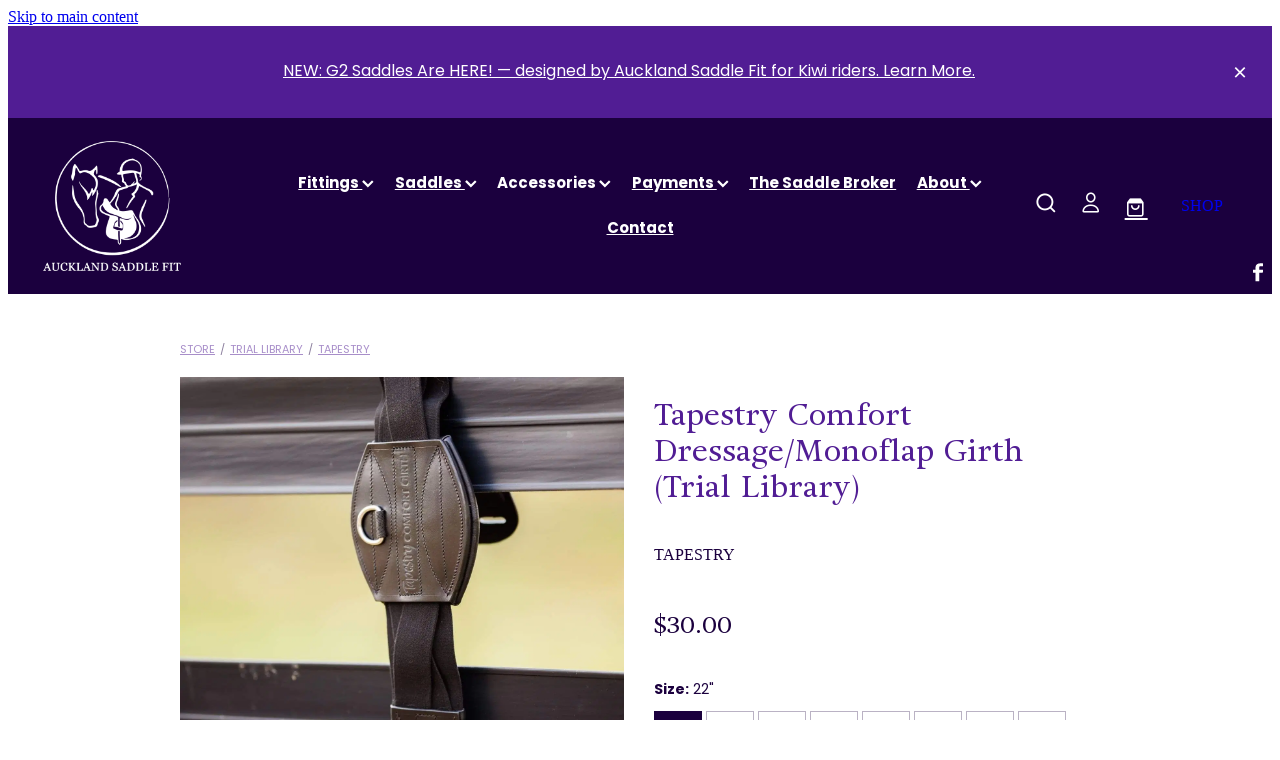

--- FILE ---
content_type: text/html; charset=UTF-8
request_url: https://www.aucklandsaddlefit.co.nz/shop/product/768744/tapestry-comfort-dressage-monoflap-girth-trial-library/
body_size: 17447
content:
<!-- Website made on Rocketspark -->
<!DOCTYPE HTML>
<html  class="">
<head>

    <!-- Global site tag (gtag.js) - Google Analytics -->
                <script async src="https://www.googletagmanager.com/gtag/js?id=G-D9M230L5C4"></script>
                <script>
                window.dataLayer = window.dataLayer || [];
                function gtag(){dataLayer.push(arguments);}
                gtag('js', new Date());
                gtag('config', 'G-D9M230L5C4');
                </script>
                <!-- End Google Analytics -->
    <meta http-equiv="Content-Type" content="text/html; charset=UTF-8"/>
    <meta name='csrf-token' content='582c3887716c821ea8bbfbe629135436'/>
    
    <title>Tapestry Comfort Dressage/Monoflap Girth (Trial Library), Trial Library | Auckland Saddle Fit</title>
    <meta name="description" content="Experience one of our quality riding accessories for 7 days through our &quot;Try Before You Buy&quot; program:
To start your trial, just add this accessory to your cart and checkout.&amp;nbsp;By processing your or"/>
    <meta name="keywords" content="Jump Saddles, Dressage Saddles, GP Saddles, Pony Saddles, Girths, Stirrups, Leathers, Half Pads, Shims, Trial Library, Saddle Holder, Saddle Covers, Templating Kit, Remote Saddle Selection , Gullet Bars, Leather Care"/>

        <link rel="icon" type="image/png" href="/images/favicon/favicon/crop192x192.png?v=20240117201015">
    <link rel="apple-touch-icon" href="/images/favicon/favicon/crop192x192.png?v=20240117201015"/>
    
    <script type="text/javascript" src="https://cdn.rocketspark.com/jquery-1.7.2.min.v20260121211314.js" ></script>


    <link rel="stylesheet" media="print" href="https://cdn.rocketspark.com/printCheckout.css?v=20260121211314"/>

     <script> window.configs = {"development":"false","DEVELOPMENT":"false","requestType":"shop","PREVIEW":"false","EDITOR":"false","template":"blank","navResizeTemplate":"","baseREMUnit":16,"screenSizes":{"t":{"fontSize":14,"contentWidth":400,"contentWidthOversize":400,"min":0,"max":400,"scale":0.7551,"subScale":0.95,"navScale":0.6,"legacy":false},"h":{"fontSize":16,"contentWidth":600,"contentWidthOversize":600,"min":0,"max":740,"scale":0.7551,"subScale":0.95,"navScale":0.6,"legacy":false},"s":{"fontSize":13,"contentWidth":740,"contentWidthOversize":740,"min":740,"max":1080,"scale":0.7959,"subScale":0.7959,"navScale":0.75,"legacy":false},"m":{"fontSize":16,"contentWidth":980,"contentWidthOversize":1080,"min":1080,"max":1460,"scale":1,"subScale":1,"navScale":1,"legacy":true},"l":{"fontSize":19,"contentWidth":1170,"contentWidthOversize":1300,"min":1460,"max":0,"scale":1.1938,"subScale":1.1938,"navScale":1.1,"legacy":false}},"publicURL":"https:\/\/www.aucklandsaddlefit.co.nz","shortnameURL":"https:\/\/AucklandSaddleFit.rocketspark.co.nz","titleData":{"companyName":"Auckland Saddle Fit","position":"right","separator":" | "},"CONSOLE_OVERRIDE":true,"noZensmooth":true,"release":"2026.1.21","browserSupport":{"chrome":86,"firefox":78,"edge":86,"internet explorer":12,"ie":12,"opera":72,"edgeMobile":44,"safari":13,"samsung browser":12,"android":89},"siteAutoPopupSettings":"","globalisationEnabled":false,"analyticsMode":"GA4"}; </script> <link rel="stylesheet" href="https://cdn.rocketspark.com/_dist/css/auth~vendors.6da4c5858d05.bundle.css" type="text/css" media="all" /> <link rel="stylesheet" href="https://cdn.rocketspark.com/_dist/css/public.c96fdbea6cf7.bundle.css" type="text/css" media="all" /> <link rel="stylesheet" href="https://cdn.rocketspark.com/_dist/css/public~vendors.24ec0c1183a5.bundle.css" type="text/css" media="all" /> <link rel="stylesheet" href="https://cdn.rocketspark.com/_dist/css/dashboard~vendors.9c624b80e5b6.bundle.css" type="text/css" media="all" /> <link rel="preload" as="style" href="https://cdn.icomoon.io/181725/Rocketspark/style.css?8gzh5b" onload="this.onload=null;this.rel='stylesheet'"> <link rel="stylesheet" href="/node_modules/@rocketspark/flint-ui/dist/rocketspark/rocketspark.css?v=1768983194"> <link rel="stylesheet" href="/node_modules/@rocketspark/image-gallery/build/css/index.css"> <script type="text/javascript" src="https://cdn.rocketspark.com/_dist/js/public.min.v20260121211314.js" ></script> <script type="text/javascript" src="https://cdn.rocketspark.com/_dist/js/commons.2e9fb89a5c50.bundle.js" ></script> <script type="text/javascript" src="https://cdn.rocketspark.com/_dist/js/blog~vendors.33618b6145a5.bundle.js" ></script> <script type="text/javascript" src="https://cdn.rocketspark.com/_dist/js/shop~vendors.c0601673efb1.bundle.js" ></script> <script type="text/javascript" src="https://cdn.rocketspark.com/_dist/js/houston~vendors.938afeba088b.bundle.js" ></script> <script type="text/javascript" src="https://cdn.rocketspark.com/_dist/js/auth~vendors.1265b1c31cc3.bundle.js" ></script> <script type="text/javascript" src="https://cdn.rocketspark.com/_dist/js/dashboard~vendors.192675722bc3.bundle.js" ></script> <script type="text/javascript" src="https://cdn.rocketspark.com/_dist/js/blastoff~vendors.bb4f8a2101db.bundle.js" ></script> <script type="text/javascript" src="https://cdn.rocketspark.com/_dist/js/public~vendors.8820ff537e13.bundle.js" ></script> <script type="text/javascript" src="https://cdn.rocketspark.com/_dist/js/public.ffd6854062ae.bundle.js" ></script> <script type="module" src="https://nz.rs-cdn.com/node_modules/@rocketspark/flint-ui/dist/rocketspark/rocketspark.esm.js?v=1768983194"></script> <script type="text/javascript" src="https://cdn.rocketspark.com/vueJS/vue.v20260121211314.js" ></script> <script type="text/javascript" src="https://cdn.rocketspark.com/selectChosen/chosen_v1.4.2/chosen.jquery.rs.v20260121211314.js" ></script> <link rel="preload" as="style" href="https://cdn.rocketspark.com/selectChosen/chosen_v1.4.2/chosen.rs.v20260121211314.css" type="text/css" media="all" onload="this.onload=null;this.rel='stylesheet'" /> <link rel="stylesheet" href="https://cdn.rocketspark.com/_dist/css/shop.8a6d4f016ea0.bundle.css" type="text/css" media="screen" /> <script type="text/javascript" src="https://cdn.rocketspark.com/_dist/js/shop~vendors.c0601673efb1.bundle.js" ></script> <script type="text/javascript" src="https://cdn.rocketspark.com/_dist/js/shop.4dc834b6095f.bundle.js" ></script> <!--suppress ES6ConvertVarToLetConst --> <script> var detectedLogoWidth = localStorage.getItem('detectedLogoWidth'); if (detectedLogoWidth) { var style = document.createElement('style'); style.innerHTML = "@media all and (min-width: 740px) { #header #logo, #header .logo { width: " + detectedLogoWidth + '; } }'; document.head.appendChild(style); } </script> <link rel="stylesheet" href="https://nz.rs-cdn.com/site_files/37857/84305/css/css.css?v=20260114153545" type="text/css" media="all" title="dynamicstyle" /> <link rel="stylesheet" href="/site_files/37857/assets/shop/shop.css?v=20260121231111" type="text/css" media="screen" /> <meta name="viewport" content="width=device-width, initial-scale=1"> 
    <script type="text/javascript" src="https://cdn.rocketspark.com/jquery.ba-hashchange.min.v20260121211314.js" ></script>

    <link rel="stylesheet" href="https://cdn.rocketspark.com/colorbox1.5/rocketspark/colorbox.v20260121211314.css" type="text/css" media="screen" />
    <script type="text/javascript" src="https://cdn.rocketspark.com/colorbox1.5/jquery.colorbox-min.v20260121211314.js" ></script>

    <script type="text/javascript" src="https://cdn.rocketspark.com/shop/general.v20260121211314.js" ></script>

    
    <script type="text/javascript" src="https://cdn.rocketspark.com/imagesloaded.pkgd.min.v20260121211314.js" ></script>
    <script type="text/javascript">
    var msnryContainer, msnry, scrollEnabled       = true,
        shopStart = shopIncrement = 10, searchTerm = null;
        </script>

    
                <script defer type="text/javascript" src="//use.typekit.net/ik/[base64].js"></script>

    
    
    <meta property="og:image" content="https://ecom.rocketspark.co.nz/site_files/37857/upload_files/30f3958145ed21a53ed499ad04e7f09c.png" />
<meta property="og:title" content="Saddle Fitting & Saddlery" />
<meta property="og:description" content="Auckland Saddle Fit is tailoring comfort for you and your horse. 
Society of Master Saddlers Qualified & Registered."/>
<!-- Meta Pixel Code -->
<script>
!function(f,b,e,v,n,t,s)
{if(f.fbq)return;n=f.fbq=function(){n.callMethod?
n.callMethod.apply(n,arguments):n.queue.push(arguments)};
if(!f._fbq)f._fbq=n;n.push=n;n.loaded=!0;n.version='2.0';
n.queue=[];t=b.createElement(e);t.async=!0;
t.src=v;s=b.getElementsByTagName(e)[0];
s.parentNode.insertBefore(t,s)}(window, document,'script',
'https://connect.facebook.net/en_US/fbevents.js');
fbq('init', '1388420685113406');
fbq('track', 'PageView');
</script>
<noscript><img height="1" width="1" style="display:none"
src="https://www.facebook.com/tr?id=1388420685113406&ev=PageView&noscript=1"
/></noscript>
<!-- End Meta Pixel Code -->
<!-- Elfsight AI Chatbot | ASF AI Chatbot -->
<script src="https://elfsightcdn.com/platform.js" async></script>
<div class="elfsight-app-c89eca63-6429-4b8b-8538-b4fbe7706b54" data-elfsight-app-lazy></div>
    
    <link rel="canonical" href="https://www.aucklandsaddlefit.co.nz/shop/product/768744/tapestry-comfort-dressage-monoflap-girth-trial-library/" />
</head>
<body data-page-id="shop" class="">
<a href="#main_body" class="_925853a1 _925853a1--7484574e _7720d2f9">Skip to main content</a>    <style>.old-browser-popup{position:fixed;width:100%;height:100%;z-index:9999999}.old-browser-popup__background-fade{position:absolute;background:#000;width:100%;height:100%;opacity:.6;z-index:1}.old-browser-popup__box{position:relative;z-index:2;width:42.25rem;margin:0 auto;text-align:center;top:40%}.old-browser-popup__inner{padding:3rem 2rem;font-size:1rem}.old-browser-popup__inner .site-button{margin:1rem auto 0;font-size:1.2rem}@media (max-width:720px){.old-browser-popup__box{width:90%;top:50%;-ms-transform:translate(0,-50%);-webkit-transform:translate(0,-50%);transform:translate(0,-50%)}.old-browser-popup__box br{display:none}.old-browser-popup__inner a.site-button{font-size:16px}}</style>
    <script src="https://cdn.jsdelivr.net/npm/ua-parser-js@0/dist/ua-parser.min.js"></script>
    <script type="text/javascript">
    "use strict";if(!window.PREVIEW&&!window.EDITOR&&window.sessionStorage&&null===window.sessionStorage.getItem("old-browser")){var browserName,version,parser=new UAParser,popup='<div class="old-browser-popup"><div class="old-browser-popup__background-fade"></div><div class="old-browser-popup__box content-background"><div class="old-browser-popup__inner p-font p-font-colour">Our website doesn\'t fully support the browser you are using, we <br/>recommend you <a href="https://updatemybrowser.org/" target="_blank">update to a newer version</a>.<br/><a onclick="location.reload();" class="site-button">Continue with current browser</a></div></div></div>';if(void 0!==parser){void 0!==parser.getBrowser().name&&(browserName=parser.getBrowser().name.toLowerCase()),void 0!==parser.getBrowser().version&&(version=parseFloat(parser.getBrowser().version));var browserPopup=document.getElementById("old-browser-popup");if(void 0!==browserName){var configs=window.configs;if(Object.prototype.hasOwnProperty.call(configs,"browserSupport")&&Object.prototype.hasOwnProperty.call(configs.browserSupport,browserName)){var browserNameTest=configs.browserSupport[browserName];"edge"===browserName&&"mobile"===parser.getDevice().type&&(browserNameTest="edgeMobile"),version<configs.browserSupport[browserNameTest]&&document.body.insertAdjacentHTML("beforeend",popup)}}}window.sessionStorage.setItem("old-browser",!0)}
    </script>
    <div class="side-of-page">
        <div class="social-container  style7 custom side"><div class="social-row"><a class='social-icon facebook-icon' href='https://www.facebook.com/Aucklandsaddlefit' target="_blank" title="A link to this website's Facebook."><svg height="17" width="9" xmlns:xlink="http://www.w3.org/1999/xlink" xmlns="http://www.w3.org/2000/svg" viewBox="0 0 9 17">
    <path fill-rule="evenodd" d="M 8.86 9.02 C 8.86 9.02 5.61 9.02 5.61 9.02 C 5.61 9.02 5.61 17 5.61 17 C 5.61 17 2.3 17 2.3 17 C 2.3 17 2.3 9.02 2.3 9.02 C 2.3 9.02 0 9.02 0 9.02 C 0 9.02 0 6.15 0 6.15 C 0 6.15 2.3 6.15 2.3 6.15 C 2.3 6.15 2.3 4.97 2.3 3.7 C 2.3 1.77 3.66 0 6.79 0 C 8.05 0 8.99 0.11 8.99 0.11 C 8.99 0.11 8.91 2.79 8.91 2.79 C 8.91 2.79 7.96 2.79 6.92 2.79 C 5.79 2.79 5.61 3.26 5.61 4.05 C 5.61 4.15 5.61 4.19 5.61 4.19 C 5.61 4.41 5.61 4.95 5.61 6.15 C 5.61 6.15 9 6.15 9 6.15 C 9 6.15 8.86 9.02 8.86 9.02 Z" />
</svg></a><a class='social-icon instagram-icon' href='https://www.instagram.com/aucklandsaddlefit' target="_blank" title="A link to this website's Instagram."><?xml version="1.0" encoding="utf-8"?>
<!-- Generator: Adobe Illustrator 19.2.1, SVG Export Plug-In . SVG Version: 6.00 Build 0)  -->
<svg version="1.1" id="Layer_1" xmlns="http://www.w3.org/2000/svg" xmlns:xlink="http://www.w3.org/1999/xlink" x="0px" y="0px"
	 viewBox="0 0 504 504" style="enable-background:new 0 0 504 504;" xml:space="preserve">
<g>
	<path d="M504,191c-0.4-5.2-0.9-32.5-1.1-37.7c-1-23.9-3.8-47.5-13.4-69.7C471.8,42.7,440.6,17.8,397.7,7c-19-4.8-38.5-5.7-57.9-6.2
		c-0.2,0-0.3,0-0.4,0C284.2,0.8,224.3,0,169.1,0c-5.2,0.4-10.5,0.9-15.7,1.1c-23.9,1-47.5,3.8-69.7,13.4
		C42.8,32.2,17.9,63.4,7.1,106.3c-4.8,19-5.7,38.5-6.2,57.9L0,335c0.4,5.2,0.9,10.5,1.1,15.7c1,23.9,3.8,47.5,13.4,69.7
		c17.7,40.9,48.9,65.8,91.8,76.6c19,4.8,38.5,5.7,57.9,6.2c0.2,0,0.3,0,0.4,0c55.2,0,115.1,0.8,170.3,0.8c5.2-0.4,10.5-0.9,15.7-1.1
		c23.9-1,47.5-3.8,69.7-13.4c40.9-17.7,65.8-48.9,76.6-91.8c4.8-19,5.7-38.5,6.2-57.9c0-0.2,0-0.3,0-0.4
		C503.2,284.1,504,246.2,504,191z M456.8,353.9c-0.5,12.2-2.1,24.7-5.3,36.4c-9.9,36.4-34.6,57.6-71.3,63.3
		c-21.4,3.4-43.4,3.8-65.2,4.3c-29.5,0.8-59,0.7-88.5,0.4c-29.6-0.4-59.3-0.8-88.9-2.6c-26-1.6-49.4-10.2-67.2-30.7
		c-12.7-14.6-19.3-32-21.3-50.8c-2-19.7-2.8-39.5-3.2-59.3c-0.6-29.5-0.7-59-0.4-88.5c0.4-29.6,0.8-59.3,2.6-88.9
		c1.6-26,10.2-49.4,30.7-67.2c14.6-12.7,32-19.3,50.8-21.3c19.7-2,39.5-2.8,59.3-3.2c29.5-0.6,59-0.7,88.5-0.4
		c29.6,0.4,59.3,0.8,88.9,2.6c26,1.6,49.4,10.2,67.2,30.7c12.7,14.6,19.3,32,21.3,50.8c2,19.7,2.8,39.5,3.3,59.3
		c0.5,21,0.9,42,0.9,63c0.3,0-0.3,0,0,0C458.3,285.9,458,319.9,456.8,353.9z"/>
	<path d="M381.5,252.1c0,71.7-58.1,129.5-129.9,129.4c-71.4-0.1-129.2-58.1-129.1-129.6c0.1-71.7,58.1-129.5,129.9-129.4
		C323.8,122.6,381.5,180.6,381.5,252.1z M251.9,335.8c45.9,0,83.9-37.5,83.9-82.9c0-46.7-37.2-84.7-83-84.8
		c-46.9,0-84.6,37.3-84.7,83.6C168.2,298.2,205.7,335.8,251.9,335.8z"/>
	<path d="M386.2,87.2c16.9-0.1,30.6,13.4,30.6,30.3c0,16.8-13.6,30.5-30.4,30.5c-16.7,0-30.5-13.8-30.4-30.6
		C356.1,100.8,369.7,87.2,386.2,87.2z"/>
</g>
</svg>
</a></div><div class="social-row"><a class='social-icon youtube-icon' href='https://www.youtube.com/channel/UCdUHyBqElZ06VqNS7hji_6g' target="_blank" title="A link to this website's Youtube."><!-- Generator: Avocode undefined - http://avocode.com -->
<svg height="17" width="25" xmlns:xlink="http://www.w3.org/1999/xlink" xmlns="http://www.w3.org/2000/svg" viewBox="0 0 25 17">
    <path fill-rule="evenodd" d="M 12.51 0 C 12.51 0 12.49 0 12.49 0 C 12.49 0 7.25 0 3.75 0.24 C 3.26 0.3 2.19 0.31 1.24 1.27 C 0.49 2 0.25 3.67 0.25 3.67 C 0.25 3.67 0 5.62 0 7.58 C 0 7.58 0 9.41 0 9.41 C 0 11.37 0.25 13.33 0.25 13.33 C 0.25 13.33 0.49 14.99 1.24 15.72 C 2.19 16.69 3.44 16.66 4 16.76 C 6 16.94 12.5 17 12.5 17 C 12.5 17 12.5 17 12.5 17 C 12.5 17 17.75 16.99 21.25 16.75 C 21.74 16.69 22.81 16.69 23.76 15.72 C 24.51 14.99 24.75 13.33 24.75 13.33 C 24.75 13.33 25 11.37 25 9.41 C 25 9.41 25 7.58 25 7.58 C 25 5.62 24.75 3.67 24.75 3.67 C 24.75 3.67 24.51 2 23.76 1.27 C 22.81 0.31 21.74 0.3 21.25 0.24 C 17.75 0 12.51 0 12.51 0 M 9.92 11.63 C 9.92 11.63 16.67 8.25 16.67 8.25 C 16.67 8.25 9.92 4.84 9.92 4.84 C 9.92 4.84 9.92 11.63 9.92 11.63 Z" />
</svg></a></div></div>    </div> <!-- end .side-of-page -->

	<div id="shadow">
		<div id="shadow_inner">

                <div class="announcement-bar">
        <div class="announcement-bar__content"><p class="text-center"><a href="/g2-saddles/">NEW: G2 Saddles Are HERE! &mdash; designed by Auckland Saddle Fit for Kiwi riders.&nbsp;Learn More.</a></p></div>
        <rs-icon class="announcement-bar__close" name="x"></rs-icon>
    </div>
<div class="header _51cf2b51 header--template-center header--sticky-fix">
    <div class="header__inner header__inner-width-full">
        <div class="header__title-nav-wrapper">
    <div class="header-logo header-logo--image">
            <a href="/" class="header-logo__inner" aria-label="Auckland Saddle Fit homepage">
                    </a>
        </div>
    <nav class="site-nav" id="site-navigation" aria-label="Main navigation">
            <div class="site-nav__desktop">
                            <div class="site-nav__item header-dropdown--has-dropdown">

                                            <a href="/fittings/" class="site-nav__item-link">
                            Fittings
                                                            <span class="header-dropdown__arrow"><?xml version="1.0" encoding="UTF-8"?>
<svg width="21px" height="14px" viewBox="0 0 21 14" version="1.1" xmlns="http://www.w3.org/2000/svg" xmlns:xlink="http://www.w3.org/1999/xlink">
    <g stroke="none" stroke-width="1" fill="none" fill-rule="evenodd">
        <polygon fill="#000000" points="20.1999615 3.43121387 10.4311754 13.2 0.286666716 3.05549133 2.95429677 0.2 10.4311754 7.67687861 17.5323315 0.575722543"></polygon>
    </g>
</svg></span>
                                                    </a>
                    
                                            <div class="header-dropdown">
                            <div class="header-dropdown__menu">
                                                                    <a class="header-dropdown__link " href="/availability/">Availability</a>
                                                                    <a class="header-dropdown__link " href="/request-a-fitting/">Request a Fitting</a>
                                                                    <a class="header-dropdown__link " href="/saddle-selection-guide/">Saddle Selection Guide</a>
                                                            </div>
                        </div>
                                    </div>
                            <div class="site-nav__item header-dropdown--has-dropdown">

                                            <a href="/saddles/" class="site-nav__item-link">
                            Saddles
                                                            <span class="header-dropdown__arrow"><?xml version="1.0" encoding="UTF-8"?>
<svg width="21px" height="14px" viewBox="0 0 21 14" version="1.1" xmlns="http://www.w3.org/2000/svg" xmlns:xlink="http://www.w3.org/1999/xlink">
    <g stroke="none" stroke-width="1" fill="none" fill-rule="evenodd">
        <polygon fill="#000000" points="20.1999615 3.43121387 10.4311754 13.2 0.286666716 3.05549133 2.95429677 0.2 10.4311754 7.67687861 17.5323315 0.575722543"></polygon>
    </g>
</svg></span>
                                                    </a>
                    
                                            <div class="header-dropdown">
                            <div class="header-dropdown__menu">
                                                                    <a class="header-dropdown__link " href="/new-saddles/">New Saddles</a>
                                                                    <a class="header-dropdown__link " href="/g2-saddles/">G2 Saddles</a>
                                                                    <a class="header-dropdown__link " href="/inky-dinky-saddles/">Inky Dinky Saddles</a>
                                                                    <a class="header-dropdown__link " rel="noopener noreferrer" target="_blank"  href="/secondhand-saddles/">Secondhand Saddles</a>
                                                            </div>
                        </div>
                                    </div>
                            <div class="site-nav__item header-dropdown--has-dropdown">

                                            <span class="site-nav__item-link site-nav__item-link--non-clickable">
                            Accessories
                            <span class="header-dropdown__arrow"><?xml version="1.0" encoding="UTF-8"?>
<svg width="21px" height="14px" viewBox="0 0 21 14" version="1.1" xmlns="http://www.w3.org/2000/svg" xmlns:xlink="http://www.w3.org/1999/xlink">
    <g stroke="none" stroke-width="1" fill="none" fill-rule="evenodd">
        <polygon fill="#000000" points="20.1999615 3.43121387 10.4311754 13.2 0.286666716 3.05549133 2.95429677 0.2 10.4311754 7.67687861 17.5323315 0.575722543"></polygon>
    </g>
</svg></span>
                        </span>
                    
                                            <div class="header-dropdown">
                            <div class="header-dropdown__menu">
                                                                    <a class="header-dropdown__link " href="/shop-accessories/">Shop Accessories</a>
                                                                    <a class="header-dropdown__link " href="/trial-library/">Trial Library</a>
                                                                    <a class="header-dropdown__link " rel="noopener noreferrer" target="_blank"  href="/accessory-trials/">Accessory Trials</a>
                                                            </div>
                        </div>
                                    </div>
                            <div class="site-nav__item header-dropdown--has-dropdown">

                                            <a href="/payments/" class="site-nav__item-link">
                            Payments
                                                            <span class="header-dropdown__arrow"><?xml version="1.0" encoding="UTF-8"?>
<svg width="21px" height="14px" viewBox="0 0 21 14" version="1.1" xmlns="http://www.w3.org/2000/svg" xmlns:xlink="http://www.w3.org/1999/xlink">
    <g stroke="none" stroke-width="1" fill="none" fill-rule="evenodd">
        <polygon fill="#000000" points="20.1999615 3.43121387 10.4311754 13.2 0.286666716 3.05549133 2.95429677 0.2 10.4311754 7.67687861 17.5323315 0.575722543"></polygon>
    </g>
</svg></span>
                                                    </a>
                    
                                            <div class="header-dropdown">
                            <div class="header-dropdown__menu">
                                                                    <a class="header-dropdown__link " href="/payment-options/">Payment Options</a>
                                                                    <a class="header-dropdown__link " href="/apply-for-finance/">Apply for Finance</a>
                                                                    <a class="header-dropdown__link " href="/purple-visa-card/">Purple Visa Card</a>
                                                            </div>
                        </div>
                                    </div>
                            <div class="site-nav__item">

                                            <a href="http://www.saddlebroker.co.nz" class="site-nav__item-link" target="_blank">
                            The Saddle Broker
                                                    </a>
                    
                                    </div>
                            <div class="site-nav__item header-dropdown--has-dropdown">

                                            <a href="/about/" class="site-nav__item-link">
                            About
                                                            <span class="header-dropdown__arrow"><?xml version="1.0" encoding="UTF-8"?>
<svg width="21px" height="14px" viewBox="0 0 21 14" version="1.1" xmlns="http://www.w3.org/2000/svg" xmlns:xlink="http://www.w3.org/1999/xlink">
    <g stroke="none" stroke-width="1" fill="none" fill-rule="evenodd">
        <polygon fill="#000000" points="20.1999615 3.43121387 10.4311754 13.2 0.286666716 3.05549133 2.95429677 0.2 10.4311754 7.67687861 17.5323315 0.575722543"></polygon>
    </g>
</svg></span>
                                                    </a>
                    
                                            <div class="header-dropdown">
                            <div class="header-dropdown__menu">
                                                                    <a class="header-dropdown__link " rel="noopener noreferrer" target="_blank"  href="/auckland-saddle-fit/">Auckland Saddle Fit</a>
                                                                    <a class="header-dropdown__link " href="/sponsored-riders/">Sponsored Riders</a>
                                                                    <a class="header-dropdown__link " href="/resources/">Resources</a>
                                                                    <a class="header-dropdown__link " href="/our-brands/">Our Brands</a>
                                                            </div>
                        </div>
                                    </div>
                            <div class="site-nav__item">

                                            <a href="/contact/" class="site-nav__item-link">
                            Contact
                                                    </a>
                    
                                    </div>
                    </div>
        <div class="site-nav__mobile">
                            <div class="site-nav__item site-nav__item--mobile">
                    <a href="/shop/" class="site-nav__item-link">Shop</a>
                </div>
                            <div class="site-nav__item site-nav__item--mobile">
                    <a href="/blog/" class="site-nav__item-link">Blog</a>
                </div>
                    </div>
            <div class="header-buttons">
        <a href="/shop/" class="_925853a1 _925853a1--3b13d0a3 _4b0152f0" target="">
            SHOP
        </a>
    </div>

    </nav>
</div>
<div class="header__right">
    <div class="header-icons">
            
            <div class="header-shop-icons" data-is-enabled="1" data-is-catalog="" data-cart-count="0" data-user-accounts="1"></div>

    </div>        <div class="header-buttons">
        <a href="/shop/" class="_925853a1 _925853a1--3b13d0a3 _4b0152f0" target="">
            SHOP
        </a>
    </div>

</div>
<div class="header-mobile header-mobile--icon-count-3">
    <button class="header-mobile__icons header__hamburger header__hamburger--mobile header__hamburger--squeeze" type="button" aria-label="Open navigation menu" aria-controls="site-navigation" aria-expanded="false">
      <span class="header__hamburger-box">
        <span class="header__hamburger-inner"></span>
      </span>
    </button>    
            <rs-icon class="header-mobile__icons header-mobile__icons--search" name="search" size="30" tabindex="0" role="button" aria-label="Search" aria-haspopup="true" aria-pressed="false"></rs-icon>
        <a href="/shop/checkout/" aria-label="Go to shop checkout" class="header-mobile__icons rs-icon-shopping-bag " style="font-size:36px;"><span class="path1"></span><span class="path2"></span></a>
    </div>
    </div>

                <div class="_708858fd" data-hidden=""></div>
    </div>

			<div id="content" class="shop_page">
								<div id="main_body" class="main-body">
                    						<div id="shop_body" class="wrap" data-hasClientUsedFeaturedProductBefore='true'>
							<div class="content_column1">
								<div class="column">
									<div class="shop shop--product-page shop--product-page-no-padding">
                                                <div id="product-page" >
                            <div class="product-breadcrumb p">
                    <a class="text-link-colour" href="/shop/">Store</a><span>/</span><a class="text-link-colour" href="/shop/filter/category=36588/">Trial Library</a><span>/</span><a class="text-link-colour" href="/shop/filter/brands=40641/">Tapestry</a>                </div>
                        <div id="product-left">
                <div class="product-page__gallery" data-highlight="#1b003e" data-ratio="1:1" data-fill-type="cover">
<div class="picture-tag-service" style="padding-bottom: 100.00%;">
<picture  data-tags="4063691,4194824,4063692,4194825,4194826,4194827,4063693,4259667,all" data-thumbnail="https://dzpdbgwih7u1r.cloudfront.net/99e87aee-4d47-4eca-91e9-3a18c6f898b4/9b18aea7-0de5-4a8f-b6da-72ec3e58476a/9d8d22c2-b8f9-4d53-9586-048eb30566aa/w800h1200-tapestry43.jpg" class="product-page__gallery-images picture-tag-service__image--cover picture-tag-service__image" data-popup-image="https://dzpdbgwih7u1r.cloudfront.net/99e87aee-4d47-4eca-91e9-3a18c6f898b4/9b18aea7-0de5-4a8f-b6da-72ec3e58476a/9d8d22c2-b8f9-4d53-9586-048eb30566aa/w1366h2048-tapestry43.jpg" alt="">  <source srcset="https://dzpdbgwih7u1r.cloudfront.net/99e87aee-4d47-4eca-91e9-3a18c6f898b4/9b18aea7-0de5-4a8f-b6da-72ec3e58476a/9d8d22c2-b8f9-4d53-9586-048eb30566aa/w1366h2048-tapestry43.jpg" media="">

 <img  loading="lazy" class="picture-tag-service__image--cover picture-tag-service__image" alt="" src='https://dzpdbgwih7u1r.cloudfront.net/99e87aee-4d47-4eca-91e9-3a18c6f898b4/9b18aea7-0de5-4a8f-b6da-72ec3e58476a/9d8d22c2-b8f9-4d53-9586-048eb30566aa/w266h400-tapestry43.jpg' />
</picture>
</div>
<div class="picture-tag-service" style="padding-bottom: 100.00%;">
<picture  data-tags="4063691,4194824,4063692,4194825,4194826,4194827,4063693,4259667,all" data-thumbnail="https://dzpdbgwih7u1r.cloudfront.net/99e87aee-4d47-4eca-91e9-3a18c6f898b4/9b18aea7-0de5-4a8f-b6da-72ec3e58476a/9d8d22c0-5755-44f4-a79c-ebcab6330ede/w799h1200-tapestry16.jpg" class="product-page__gallery-images picture-tag-service__image--cover picture-tag-service__image" data-popup-image="https://dzpdbgwih7u1r.cloudfront.net/99e87aee-4d47-4eca-91e9-3a18c6f898b4/9b18aea7-0de5-4a8f-b6da-72ec3e58476a/9d8d22c0-5755-44f4-a79c-ebcab6330ede/w1365h2048-tapestry16.jpg" alt="">  <source srcset="https://dzpdbgwih7u1r.cloudfront.net/99e87aee-4d47-4eca-91e9-3a18c6f898b4/9b18aea7-0de5-4a8f-b6da-72ec3e58476a/9d8d22c0-5755-44f4-a79c-ebcab6330ede/w1365h2048-tapestry16.jpg" media="">

 <img  loading="lazy" class="picture-tag-service__image--cover picture-tag-service__image" alt="" src='https://dzpdbgwih7u1r.cloudfront.net/99e87aee-4d47-4eca-91e9-3a18c6f898b4/9b18aea7-0de5-4a8f-b6da-72ec3e58476a/9d8d22c0-5755-44f4-a79c-ebcab6330ede/w266h400-tapestry16.jpg' />
</picture>
</div>
<div class="picture-tag-service" style="padding-bottom: 100.00%;">
<picture  data-tags="4063691,4194824,4063692,4194825,4194826,4194827,4063693,4259667,all" data-thumbnail="https://d1dyj6segvzycq.cloudfront.net/99e87aee-4d47-4eca-91e9-3a18c6f898b4/9b18aea7-0de5-4a8f-b6da-72ec3e58476a/9b1cbc73-ab0f-4d2d-bd45-b0d3a910ffca/tapestry-equine-girth-tapestry-comfort-dressage-monoflap-girth-dressage-comfort-.jpg" class="product-page__gallery-images picture-tag-service__image--cover picture-tag-service__image" data-popup-image="https://dzpdbgwih7u1r.cloudfront.net/99e87aee-4d47-4eca-91e9-3a18c6f898b4/9b18aea7-0de5-4a8f-b6da-72ec3e58476a/9b1cbc73-ab0f-4d2d-bd45-b0d3a910ffca/w675h675-tapestry-equine-girth-tapestry-comfort-dressage-monoflap-girth-dressage-comfort-.jpg" alt="">  <source srcset="https://dzpdbgwih7u1r.cloudfront.net/99e87aee-4d47-4eca-91e9-3a18c6f898b4/9b18aea7-0de5-4a8f-b6da-72ec3e58476a/9b1cbc73-ab0f-4d2d-bd45-b0d3a910ffca/w675h675-tapestry-equine-girth-tapestry-comfort-dressage-monoflap-girth-dressage-comfort-.jpg" media="">

 <img  loading="lazy" class="picture-tag-service__image--cover picture-tag-service__image" alt="" src='https://dzpdbgwih7u1r.cloudfront.net/99e87aee-4d47-4eca-91e9-3a18c6f898b4/9b18aea7-0de5-4a8f-b6da-72ec3e58476a/9b1cbc73-ab0f-4d2d-bd45-b0d3a910ffca/w400h400-tapestry-equine-girth-tapestry-comfort-dressage-monoflap-girth-dressage-comfort-.jpg' />
</picture>
</div>
<div class="picture-tag-service" style="padding-bottom: 100.00%;">
<picture  data-tags="4063691,4194824,4063692,4194825,4194826,4194827,4063693,4259667,all" data-thumbnail="https://dzpdbgwih7u1r.cloudfront.net/99e87aee-4d47-4eca-91e9-3a18c6f898b4/9b18aea7-0de5-4a8f-b6da-72ec3e58476a/9d8d22bc-e608-40ff-a4cd-5b9ce6c6ed72/w799h1200-tapestry04.jpg" class="product-page__gallery-images picture-tag-service__image--cover picture-tag-service__image" data-popup-image="https://dzpdbgwih7u1r.cloudfront.net/99e87aee-4d47-4eca-91e9-3a18c6f898b4/9b18aea7-0de5-4a8f-b6da-72ec3e58476a/9d8d22bc-e608-40ff-a4cd-5b9ce6c6ed72/w1365h2048-tapestry04.jpg" alt="">  <source srcset="https://dzpdbgwih7u1r.cloudfront.net/99e87aee-4d47-4eca-91e9-3a18c6f898b4/9b18aea7-0de5-4a8f-b6da-72ec3e58476a/9d8d22bc-e608-40ff-a4cd-5b9ce6c6ed72/w1365h2048-tapestry04.jpg" media="">

 <img  loading="lazy" class="picture-tag-service__image--cover picture-tag-service__image" alt="" src='https://dzpdbgwih7u1r.cloudfront.net/99e87aee-4d47-4eca-91e9-3a18c6f898b4/9b18aea7-0de5-4a8f-b6da-72ec3e58476a/9d8d22bc-e608-40ff-a4cd-5b9ce6c6ed72/w266h400-tapestry04.jpg' />
</picture>
</div>
<div class="picture-tag-service" style="padding-bottom: 100.00%;">
<picture  data-tags="4063691,4194824,4063692,4194825,4194826,4194827,4063693,4259667,all" data-thumbnail="https://dzpdbgwih7u1r.cloudfront.net/99e87aee-4d47-4eca-91e9-3a18c6f898b4/9b18aea7-0de5-4a8f-b6da-72ec3e58476a/9d8d22bd-d4ce-4aab-b074-32a73e393376/w799h1200-tapestry05.jpg" class="product-page__gallery-images picture-tag-service__image--cover picture-tag-service__image" data-popup-image="https://dzpdbgwih7u1r.cloudfront.net/99e87aee-4d47-4eca-91e9-3a18c6f898b4/9b18aea7-0de5-4a8f-b6da-72ec3e58476a/9d8d22bd-d4ce-4aab-b074-32a73e393376/w1365h2048-tapestry05.jpg" alt="">  <source srcset="https://dzpdbgwih7u1r.cloudfront.net/99e87aee-4d47-4eca-91e9-3a18c6f898b4/9b18aea7-0de5-4a8f-b6da-72ec3e58476a/9d8d22bd-d4ce-4aab-b074-32a73e393376/w1365h2048-tapestry05.jpg" media="">

 <img  loading="lazy" class="picture-tag-service__image--cover picture-tag-service__image" alt="" src='https://dzpdbgwih7u1r.cloudfront.net/99e87aee-4d47-4eca-91e9-3a18c6f898b4/9b18aea7-0de5-4a8f-b6da-72ec3e58476a/9d8d22bd-d4ce-4aab-b074-32a73e393376/w266h400-tapestry05.jpg' />
</picture>
</div>
<div class="picture-tag-service" style="padding-bottom: 100.00%;">
<picture  data-tags="4063691,4194824,4063692,4194825,4194826,4194827,4063693,4259667,all" data-thumbnail="https://dzpdbgwih7u1r.cloudfront.net/99e87aee-4d47-4eca-91e9-3a18c6f898b4/9b18aea7-0de5-4a8f-b6da-72ec3e58476a/9d8d22be-828c-4a0c-928e-4187f3638192/w800h1200-tapestry11.jpg" class="product-page__gallery-images picture-tag-service__image--cover picture-tag-service__image" data-popup-image="https://dzpdbgwih7u1r.cloudfront.net/99e87aee-4d47-4eca-91e9-3a18c6f898b4/9b18aea7-0de5-4a8f-b6da-72ec3e58476a/9d8d22be-828c-4a0c-928e-4187f3638192/w1366h2048-tapestry11.jpg" alt="">  <source srcset="https://dzpdbgwih7u1r.cloudfront.net/99e87aee-4d47-4eca-91e9-3a18c6f898b4/9b18aea7-0de5-4a8f-b6da-72ec3e58476a/9d8d22be-828c-4a0c-928e-4187f3638192/w1366h2048-tapestry11.jpg" media="">

 <img  loading="lazy" class="picture-tag-service__image--cover picture-tag-service__image" alt="" src='https://dzpdbgwih7u1r.cloudfront.net/99e87aee-4d47-4eca-91e9-3a18c6f898b4/9b18aea7-0de5-4a8f-b6da-72ec3e58476a/9d8d22be-828c-4a0c-928e-4187f3638192/w266h400-tapestry11.jpg' />
</picture>
</div>
<div class="picture-tag-service" style="padding-bottom: 100.00%;">
<picture  data-tags="4063691,4194824,4063692,4194825,4194826,4194827,4063693,4259667,all" data-thumbnail="https://dzpdbgwih7u1r.cloudfront.net/99e87aee-4d47-4eca-91e9-3a18c6f898b4/9b18aea7-0de5-4a8f-b6da-72ec3e58476a/9d8d22c1-2dbb-447e-b12a-9bd17aa6e700/w1200h800-tapestry24.jpg" class="product-page__gallery-images picture-tag-service__image--cover picture-tag-service__image" data-popup-image="https://dzpdbgwih7u1r.cloudfront.net/99e87aee-4d47-4eca-91e9-3a18c6f898b4/9b18aea7-0de5-4a8f-b6da-72ec3e58476a/9d8d22c1-2dbb-447e-b12a-9bd17aa6e700/w2048h1366-tapestry24.jpg" alt="">  <source srcset="https://dzpdbgwih7u1r.cloudfront.net/99e87aee-4d47-4eca-91e9-3a18c6f898b4/9b18aea7-0de5-4a8f-b6da-72ec3e58476a/9d8d22c1-2dbb-447e-b12a-9bd17aa6e700/w1200h800-tapestry24.jpg, https://dzpdbgwih7u1r.cloudfront.net/99e87aee-4d47-4eca-91e9-3a18c6f898b4/9b18aea7-0de5-4a8f-b6da-72ec3e58476a/9d8d22c1-2dbb-447e-b12a-9bd17aa6e700/w2048h1366-tapestry24.jpg 2x" media="">

 <img  loading="lazy" class="picture-tag-service__image--cover picture-tag-service__image" alt="" src='https://dzpdbgwih7u1r.cloudfront.net/99e87aee-4d47-4eca-91e9-3a18c6f898b4/9b18aea7-0de5-4a8f-b6da-72ec3e58476a/9d8d22c1-2dbb-447e-b12a-9bd17aa6e700/w400h266-tapestry24.jpg' />
</picture>
</div>
<div class="picture-tag-service" style="padding-bottom: 100.00%;">
<picture  data-tags="4063691,4194824,4063692,4194825,4194826,4194827,4063693,4259667,all" data-thumbnail="https://dzpdbgwih7u1r.cloudfront.net/99e87aee-4d47-4eca-91e9-3a18c6f898b4/9b18aea7-0de5-4a8f-b6da-72ec3e58476a/9d8d22c1-e926-413b-96db-e634b3540e91/w800h1200-tapestry26.jpg" class="product-page__gallery-images picture-tag-service__image--cover picture-tag-service__image" data-popup-image="https://dzpdbgwih7u1r.cloudfront.net/99e87aee-4d47-4eca-91e9-3a18c6f898b4/9b18aea7-0de5-4a8f-b6da-72ec3e58476a/9d8d22c1-e926-413b-96db-e634b3540e91/w1366h2048-tapestry26.jpg" alt="">  <source srcset="https://dzpdbgwih7u1r.cloudfront.net/99e87aee-4d47-4eca-91e9-3a18c6f898b4/9b18aea7-0de5-4a8f-b6da-72ec3e58476a/9d8d22c1-e926-413b-96db-e634b3540e91/w1366h2048-tapestry26.jpg" media="">

 <img  loading="lazy" class="picture-tag-service__image--cover picture-tag-service__image" alt="" src='https://dzpdbgwih7u1r.cloudfront.net/99e87aee-4d47-4eca-91e9-3a18c6f898b4/9b18aea7-0de5-4a8f-b6da-72ec3e58476a/9d8d22c1-e926-413b-96db-e634b3540e91/w266h400-tapestry26.jpg' />
</picture>
</div>
</div><div class="related-products"></div>            </div>

            <div id="product-details">
                <h1 class="product-title">Tapestry Comfort Dressage/Monoflap Girth (Trial Library)</h1>
<p class="product-brand p-font-colour">Tapestry</p>
                <p id="current_price" class="product-price main-font p-font-colour">
                    <span class="current-price">$30.00</span>                </p>
                <div class="gateway-extra gateway-extra--dps gateway-extra--empty">

</div>
<div class="gateway-extra gateway-extra--afterpay gateway-extra--empty">

</div>
<div class="gateway-extra gateway-extra--bankDeposit gateway-extra--empty">

</div>
            <div id="product-attribute-holder" class="product-attribute-holder product-attribute-holder--cover product-attribute-holder--aspect-ratio-1-1">
                <div class="product-variation ">
    <div class="product-variation-title p-font-colour main-font"><span class="product-variation-title__label">Size:</span><span class="product-variation--option-selected">22&quot;</span></div>
    <select style="display: none;" name="Size" class="variant-select" id="variation_862288" data-productID="768744" data-attributeID="862288" data-sort-order="0">
                    <option value="22&quot;" selected>22&quot;</option>
                    <option value="24&quot;">24&quot;</option>
                    <option value="26&quot;">26&quot;</option>
                    <option value="28&quot;">28&quot;</option>
                    <option value="30&quot;">30&quot;</option>
                    <option value="32&quot;">32&quot;</option>
                    <option value="34&quot;">34&quot;</option>
                    <option value="36&quot;">36&quot;</option>
            </select>
    <div class="attribute-options-container" data-style="boxes" data-productID="768744" data-attributeID="862288" data-sort-order="0"></div>
</div><input type="hidden" name="variationID" id="variationID" value="4063691">            </div><!-- end #product-attribute-holder -->

            <div class="m-t-40"><input type="radio" name="product-subscription__type" class="product-subscription__type--hidden" id="purchase-type" value="oneOff" checked /></div>            <div class="product-add-container m-t-40 m-b-40">
                                                                    <input type="hidden" name="qty" id="product-qty-768744" class="product-qty" value="1"/>
                                                    <span class="_925853a1 _925853a1--93a92e72 _3f36cb6a _dbdbbbd9" role="button" tabindex="0" href=""  data-productID="768744">Add to cart</span>
                                                </div>
            
                <div id="product-description" class="p-font-all"><p><strong></strong><em><strong>Experience one of our quality riding accessories for 7 days through our "Try Before You Buy" program:</strong></em></p>
<ol><li><em><strong>To start your trial, just add this accessory to your cart and checkout.&nbsp;</strong></em></li><li><em><strong><p>By processing your order, you agree to be bound by the&nbsp;<a href="https://aucklandsaddlefit.rocketspark.co.nz/hire-agreement" target="_blank" rel="noopener" type="page">Trial Library Terms & Conditions</a>.<em><strong>&nbsp;</strong></em></p></strong></em></li><li><em><strong>We will send your accessory within 24 hours (excluding weekends) and give you a tracking number.&nbsp;</strong></em></li><li><em><strong>Once you get your accessory, you can have fun using it with your horse for the trial period.&nbsp;</strong></em></li><li><em><strong>When the trial is over, just pack the accessory in its original box and send it back to us using the prepaid label.</strong></em></li><li><strong><em>If you want to purchase the product you trialed then let us know and we will discount the hire off the purchase price.</em><em></em></strong></li></ol>
<p>The Tapestry Comfort Girth redefines equine comfort and performance. Engineered with your horse's well-being as the top priority, this innovative girth offers a range of benefits that will transform your riding experience.</p><p><strong>Key Benefits:</strong></p><ul><li><strong>Pressure Distribution:</strong>&nbsp;The unique design of the Tapestry Comfort Girth significantly reduces pressure points, distributing force evenly across your horse's sternum. This minimizes discomfort and allows for greater freedom of movement in the shoulder.</li><li>Enhanced Breathing:&nbsp;By alleviating pressure on the sensitive girth area, the Tapestry Comfort Girth promotes unrestricted breathing. This can lead to improved stamina and overall performance, particularly in disciplines requiring sustained effort.</li><li>Reduced Girth Apathy:&nbsp;Say goodbye to common girth-related issues like resistance, sourness, and even bucking. The superior comfort of the Tapestry Girth helps to eliminate these behaviors, fostering a happier and more willing equine partner.</li><li>Improved Saddle Stability:&nbsp;While prioritizing comfort, the Tapestry Comfort Girth also ensures excellent saddle stability. Its thoughtful construction helps to keep your saddle securely in place without over-tightening.</li><li>Durable and Easy to Maintain:&nbsp;Crafted from high-quality, durable materials, the Tapestry Comfort Girth is built to withstand the rigors of daily use. It's also designed for easy cleaning, making maintenance a breeze.</li></ul><p><strong>Girth Details:&nbsp;</strong></p><p>The Tapestry Comfort Girth has a 6" leather sternum pad that helps keep the girth and saddle in place and elastic that breathes with the horse relieving pressure behind the elbows.&nbsp; Quality stitching details with stainless steel buckles and a D ring for martingale or breastplate attachment.&nbsp;&nbsp;</p><p><strong>What top riders say:</strong></p><p>Having a horse that is especially sensitive to girth up and mount, I’ve found finding a girth that is both comfortable and minimalistic whilst still stabilising the saddle well for Eventing, quite a challenge. The Tapestry Comfort Girth ticks all of those boxes - Happy horse, happy rider! -<strong>&nbsp;Darryll MacDougall, Eventing Rider / Coach, Auckland</strong></p><p>My horses & I absolutely love the tapestry girths! They are used every day, and the stud girths for competition. I have noticed a huge amount of improvement in freedom of movement, length of stride and all round comfort of the horses. Comfort is paramount for my horses & tapestry girths provide that and more! I wouldn’t use anything else now! -&nbsp;<strong>Hana Bognuda, Grand Prix Show Jumper, Hawkes Bay</strong></p>
<p><a href="https://ecom.rocketspark.co.nz/shop/product/767722/tapestry-pony-dressage-monoflap-comfort-girth/">For sizes 20" and 22" go to Pony Dressage/Monoflap Comfort Girth</a></p>
<p><strong>Sizing & FAQ's:&nbsp;<a href="https://www.aucklandsaddlefit.co.nz/blog/post/125739/faqs-about-the-tapestry-comfort-girth/" target="_blank">About the Tapestry Comfort Girth</a></strong></p>
<p><strong>Research Data:&nbsp;<a href="https://www.aucklandsaddlefit.co.nz/blog/post/113876/tapestry-girths/" target="_blank">Maximise your Horse's Comfort</a></strong><br></p>
<p><iframe width="445" height="315" src="https://www.youtube.com/embed/GzOAJjEk1C8?si=4ESUbxhiyVmorjzI" title="YouTube video player" frameborder="0" allow="accelerometer; autoplay; clipboard-write; encrypted-media; gyroscope; picture-in-picture; web-share" allowfullscreen=""></iframe></p></div>

                                    <span id="product-sku" class="p-font-colour">SKU: 10000-111-2</span>
                
                                    <span id="product-tags">TAG:                         <a href="/shop/#tags=157643">Trial Library</a>			</span>
                
                <script>gtag('event','view_item',{"items":[{"item_id":"10000-111-2","item_name":"Tapestry Comfort Dressage\/Monoflap Girth (Trial Library)","item_brand":"Tapestry","item_category":"Trial Library","item_variant":"Size: 22\"","price":"30.00"}]});</script>
            </div><!-- end #product-details -->

        </div><!-- end #product-page -->

        										<div class="clrboth"></div>
									</div><!--end .shop -->
								</div><!-- end .column -->
							</div><!-- end .content_column1 -->
						</div><!-- end #shop_body -->

                        <section class="stack _bf4e9d50 stack--content-width-full stack--vertical-top stack--mobile-vertical-top custom-stack design-editable-stack content-editable-stack nst4g-btd51 nsd4g-0f82j nsc4g-cyhm5 stack--footer _6a88ef4e" data-id="9aa82d65-41ec-4d54-af31-3d0f22a902fc"><div class="stack-inner _dbf617b7"><div class="column-container _5d5af514 column-container--has-more-settings"><div class="column _1100af70 _4993ced5 _4993ced5--4d86bb55 _1100af70--4d86bb55 _b45e4f82 ncl4g-8k7iv column--has-spacing" data-column="1" id="column_1_stack_1734500" data-unique-id="ncl4g-8k7iv"><div class="block nbl4g-1kvk4 grid-gallery-block _660c97b3"  data-id="4497011" data-uuid="9a7ffa24-2277-4e0c-8fbf-24fec4f88442" data-block="nbl4g-1kvk4" data-block-type="grid-gallery"><div class="grid-gallery-block-container block_content_container"><div class="grid-gallery nbl4g-1kvk4" ><div class="grid-gallery__items-container"><div class="grid-gallery__item-container ngi4g-jgmg2   grid-gallery__item-text-align--left grid-gallery__item-text-position--bottom picture-hover__zoom-in"  data-item="ngi4g-jgmg2"><div class="grid-gallery__item-content"><div class="grid-gallery__item-image"><picture>  <source type="image/webp" data-srcset="https://nz.rs-cdn.com/images/nws4g-cgoki/grid-gallery/ee7f764c3ea7464981896fe4d1e17064__ff7b/zoom415x415z100000cw415.png.webp, https://nz.rs-cdn.com/images/nws4g-cgoki/grid-gallery/ee7f764c3ea7464981896fe4d1e17064__7395/zoom415x415z100000cw415@2x.png.webp 2x" media="(min-width: 1460px)">  <source data-srcset="https://nz.rs-cdn.com/images/nws4g-cgoki/grid-gallery/ee7f764c3ea7464981896fe4d1e17064__ff7b/zoom415x415z100000cw415.png, https://nz.rs-cdn.com/images/nws4g-cgoki/grid-gallery/ee7f764c3ea7464981896fe4d1e17064__7395/zoom415x415z100000cw415@2x.png 2x" media="(min-width: 1460px)">  <source type="image/webp" data-srcset="https://nz.rs-cdn.com/images/nws4g-cgoki/grid-gallery/ee7f764c3ea7464981896fe4d1e17064__629f/zoom287x287z100000cw287.png.webp, https://nz.rs-cdn.com/images/nws4g-cgoki/grid-gallery/ee7f764c3ea7464981896fe4d1e17064__f941/zoom287x287z100000cw287@2x.png.webp 2x" media="(min-width: 1080px) AND (max-width: 1460px)">  <source data-srcset="https://nz.rs-cdn.com/images/nws4g-cgoki/grid-gallery/ee7f764c3ea7464981896fe4d1e17064__629f/zoom287x287z100000cw287.png, https://nz.rs-cdn.com/images/nws4g-cgoki/grid-gallery/ee7f764c3ea7464981896fe4d1e17064__f941/zoom287x287z100000cw287@2x.png 2x" media="(min-width: 1080px) AND (max-width: 1460px)">  <source type="image/webp" data-srcset="https://nz.rs-cdn.com/images/nws4g-cgoki/grid-gallery/ee7f764c3ea7464981896fe4d1e17064__ddf2/zoom228x228z100000cw228.png.webp, https://nz.rs-cdn.com/images/nws4g-cgoki/grid-gallery/ee7f764c3ea7464981896fe4d1e17064__8672/zoom228x228z100000cw228@2x.png.webp 2x" media="(min-width: 740px) AND (max-width: 1080px)">  <source data-srcset="https://nz.rs-cdn.com/images/nws4g-cgoki/grid-gallery/ee7f764c3ea7464981896fe4d1e17064__ddf2/zoom228x228z100000cw228.png, https://nz.rs-cdn.com/images/nws4g-cgoki/grid-gallery/ee7f764c3ea7464981896fe4d1e17064__8672/zoom228x228z100000cw228@2x.png 2x" media="(min-width: 740px) AND (max-width: 1080px)">  <source type="image/webp" data-srcset="https://nz.rs-cdn.com/images/nws4g-cgoki/grid-gallery/ee7f764c3ea7464981896fe4d1e17064__9de2/zoom495x495z100000cw495.png.webp, https://nz.rs-cdn.com/images/nws4g-cgoki/grid-gallery/ee7f764c3ea7464981896fe4d1e17064__9371/zoom495x495z100000cw495@2x.png.webp 2x" media="(max-width: 740px)">  <source data-srcset="https://nz.rs-cdn.com/images/nws4g-cgoki/grid-gallery/ee7f764c3ea7464981896fe4d1e17064__9de2/zoom495x495z100000cw495.png, https://nz.rs-cdn.com/images/nws4g-cgoki/grid-gallery/ee7f764c3ea7464981896fe4d1e17064__9371/zoom495x495z100000cw495@2x.png 2x" media="(max-width: 740px)">  <source type="image/webp" data-srcset="https://nz.rs-cdn.com/images/nws4g-cgoki/grid-gallery/ee7f764c3ea7464981896fe4d1e17064__850e/zoom330x330z100000cw330.png.webp, https://nz.rs-cdn.com/images/nws4g-cgoki/grid-gallery/ee7f764c3ea7464981896fe4d1e17064__14c3/zoom330x330z100000cw330@2x.png.webp 2x" media="(max-width: 400px)">  <source data-srcset="https://nz.rs-cdn.com/images/nws4g-cgoki/grid-gallery/ee7f764c3ea7464981896fe4d1e17064__850e/zoom330x330z100000cw330.png, https://nz.rs-cdn.com/images/nws4g-cgoki/grid-gallery/ee7f764c3ea7464981896fe4d1e17064__14c3/zoom330x330z100000cw330@2x.png 2x" media="(max-width: 400px)">  <img data-src="https://nz.rs-cdn.com/images/nws4g-cgoki/grid-gallery/ee7f764c3ea7464981896fe4d1e17064__629f/zoom287x287z100000cw287.png"  alt="" class="lazy-load"></picture></div><div class="grid-gallery__item-overlay"></div></div><a href="/" class="grid-gallery__item-link"><span class="grid-gallery__sr-only">View item</span></a><div class="grid-gallery__item-text-container"><div class="grid-gallery__item-text-content"><div class="grid-gallery__item-text   "><span class="grid-gallery__item-title" ></span><span class="grid-gallery__item-blurb--none grid-gallery__item-blurb" ></span></div></div></div></div></div></div></div></div><div class="block nbl4g-3y3i6 text_block _660c97b3"  data-id="4314461" data-uuid="99e87cef-218c-467c-8eed-8c27651e3a15" data-block="nbl4g-3y3i6" data-block-type="text"><div class="block_content_container">    <div class="text_block_text p-font p-font-all">        <p class="p-font"><strong>Holistic Saddle Fitting &amp; Equestrian Products.</strong></p><p class="p-font">Research based innovative Trial Library - "try before you buy" on the industries Top Brands of horse riding accessories.</p>    </div></div></div><div class="block nbl4g-s315s text_block _660c97b3"  data-id="4497012" data-uuid="9a7ffae3-658e-4ff2-8e69-489f2c111543" data-block="nbl4g-s315s" data-block-type="text"><div class="block_content_container"><div class="heading-container"><h3 class="heading"><strong>OPENING&nbsp; HOURS &amp; CONTACT DETAILS</strong></h3></div>    <div class="text_block_text p-font p-font-all text-padding">        <p class="p-font">Weekdays 9am - 5pm</p><p class="p-font"><a target="_blank" rel="noopener" type="website" href="tel: 0266841511">0266841511</a></p><p class="p-font"><a target="_self" rel="noopener" type="website" href="mailto: &#115;&#117;&#112;&#112;&#111;&#114;&#116;&#64;&#97;&#117;&#99;&#107;&#108;&#97;&#110;&#100;&#115;&#97;&#100;&#100;&#108;&#101;&#102;&#105;&#116;&#46;&#99;&#111;&#46;&#110;&#122;">&#115;&#117;&#112;&#112;&#111;&#114;&#116;&#64;&#97;&#117;&#99;&#107;&#108;&#97;&#110;&#100;&#115;&#97;&#100;&#100;&#108;&#101;&#102;&#105;&#116;&#46;&#99;&#111;&#46;&#110;&#122;</a></p>    </div></div></div><div class="block nbl4g-aookv map_block _660c97b3"  data-id="4642365" data-uuid="9b204381-7fbf-41bd-b883-35c1cfaeff1d" data-block="nbl4g-aookv" data-block-type="map">        <div class="block_content_container">                            <div class="block__iframe-container block__iframe-container--map">                    <iframe loading="lazy" frameborder="0" src="https://www.google.com/maps/embed/v1/place?key=AIzaSyAKVpISSgye9lkOrmtPCsAKO_-F_Ieqpho&q=Rosella+Grove+Waimauku+0812+New+Zealand" allowfullscreen data-address="{&quot;street&quot;:&quot;Rosella Grove&quot;,&quot;town&quot;:&quot;Waimauku&quot;,&quot;code&quot;:&quot;0812&quot;,&quot;country&quot;:&quot;New Zealand&quot;,&quot;latlong&quot;:&quot;-36.7711380,174.4927522&quot;}"></iframe>                </div>                        </div>        </div><div class="block nbl4g-rhvp2 social_buttons_block _660c97b3"  data-id="4497021" data-uuid="9a7ffd91-5d5f-4e9c-80f5-1beb12be43a6" data-block="nbl4g-rhvp2" data-block-type="social_but"><div class="social-buttons social-buttons--slim social-buttons__alignment--left"><div class="social-container  style7 custom block-icons block-custom"><a class='social-icon facebook-icon' href='https://www.facebook.com/Aucklandsaddlefit' target="_blank" title="A link to this website's Facebook."><svg height="17" width="9" xmlns:xlink="http://www.w3.org/1999/xlink" xmlns="http://www.w3.org/2000/svg" viewBox="0 0 9 17">    <path fill-rule="evenodd" d="M 8.86 9.02 C 8.86 9.02 5.61 9.02 5.61 9.02 C 5.61 9.02 5.61 17 5.61 17 C 5.61 17 2.3 17 2.3 17 C 2.3 17 2.3 9.02 2.3 9.02 C 2.3 9.02 0 9.02 0 9.02 C 0 9.02 0 6.15 0 6.15 C 0 6.15 2.3 6.15 2.3 6.15 C 2.3 6.15 2.3 4.97 2.3 3.7 C 2.3 1.77 3.66 0 6.79 0 C 8.05 0 8.99 0.11 8.99 0.11 C 8.99 0.11 8.91 2.79 8.91 2.79 C 8.91 2.79 7.96 2.79 6.92 2.79 C 5.79 2.79 5.61 3.26 5.61 4.05 C 5.61 4.15 5.61 4.19 5.61 4.19 C 5.61 4.41 5.61 4.95 5.61 6.15 C 5.61 6.15 9 6.15 9 6.15 C 9 6.15 8.86 9.02 8.86 9.02 Z" /></svg></a><a class='social-icon instagram-icon' href='https://www.instagram.com/aucklandsaddlefit' target="_blank" title="A link to this website's Instagram."><?xml version="1.0" encoding="utf-8"?><svg version="1.1" id="Layer_1" xmlns="http://www.w3.org/2000/svg" xmlns:xlink="http://www.w3.org/1999/xlink" x="0px" y="0px" viewBox="0 0 504 504" style="enable-background:new 0 0 504 504;" xml:space="preserve"><g><path d="M504,191c-0.4-5.2-0.9-32.5-1.1-37.7c-1-23.9-3.8-47.5-13.4-69.7C471.8,42.7,440.6,17.8,397.7,7c-19-4.8-38.5-5.7-57.9-6.2c-0.2,0-0.3,0-0.4,0C284.2,0.8,224.3,0,169.1,0c-5.2,0.4-10.5,0.9-15.7,1.1c-23.9,1-47.5,3.8-69.7,13.4C42.8,32.2,17.9,63.4,7.1,106.3c-4.8,19-5.7,38.5-6.2,57.9L0,335c0.4,5.2,0.9,10.5,1.1,15.7c1,23.9,3.8,47.5,13.4,69.7c17.7,40.9,48.9,65.8,91.8,76.6c19,4.8,38.5,5.7,57.9,6.2c0.2,0,0.3,0,0.4,0c55.2,0,115.1,0.8,170.3,0.8c5.2-0.4,10.5-0.9,15.7-1.1c23.9-1,47.5-3.8,69.7-13.4c40.9-17.7,65.8-48.9,76.6-91.8c4.8-19,5.7-38.5,6.2-57.9c0-0.2,0-0.3,0-0.4C503.2,284.1,504,246.2,504,191z M456.8,353.9c-0.5,12.2-2.1,24.7-5.3,36.4c-9.9,36.4-34.6,57.6-71.3,63.3c-21.4,3.4-43.4,3.8-65.2,4.3c-29.5,0.8-59,0.7-88.5,0.4c-29.6-0.4-59.3-0.8-88.9-2.6c-26-1.6-49.4-10.2-67.2-30.7c-12.7-14.6-19.3-32-21.3-50.8c-2-19.7-2.8-39.5-3.2-59.3c-0.6-29.5-0.7-59-0.4-88.5c0.4-29.6,0.8-59.3,2.6-88.9c1.6-26,10.2-49.4,30.7-67.2c14.6-12.7,32-19.3,50.8-21.3c19.7-2,39.5-2.8,59.3-3.2c29.5-0.6,59-0.7,88.5-0.4c29.6,0.4,59.3,0.8,88.9,2.6c26,1.6,49.4,10.2,67.2,30.7c12.7,14.6,19.3,32,21.3,50.8c2,19.7,2.8,39.5,3.3,59.3c0.5,21,0.9,42,0.9,63c0.3,0-0.3,0,0,0C458.3,285.9,458,319.9,456.8,353.9z"/><path d="M381.5,252.1c0,71.7-58.1,129.5-129.9,129.4c-71.4-0.1-129.2-58.1-129.1-129.6c0.1-71.7,58.1-129.5,129.9-129.4C323.8,122.6,381.5,180.6,381.5,252.1z M251.9,335.8c45.9,0,83.9-37.5,83.9-82.9c0-46.7-37.2-84.7-83-84.8c-46.9,0-84.6,37.3-84.7,83.6C168.2,298.2,205.7,335.8,251.9,335.8z"/><path d="M386.2,87.2c16.9-0.1,30.6,13.4,30.6,30.3c0,16.8-13.6,30.5-30.4,30.5c-16.7,0-30.5-13.8-30.4-30.6C356.1,100.8,369.7,87.2,386.2,87.2z"/></g></svg></a><a class='social-icon youtube-icon' href='https://www.youtube.com/channel/UCdUHyBqElZ06VqNS7hji_6g' target="_blank" title="A link to this website's Youtube."><svg height="17" width="25" xmlns:xlink="http://www.w3.org/1999/xlink" xmlns="http://www.w3.org/2000/svg" viewBox="0 0 25 17">    <path fill-rule="evenodd" d="M 12.51 0 C 12.51 0 12.49 0 12.49 0 C 12.49 0 7.25 0 3.75 0.24 C 3.26 0.3 2.19 0.31 1.24 1.27 C 0.49 2 0.25 3.67 0.25 3.67 C 0.25 3.67 0 5.62 0 7.58 C 0 7.58 0 9.41 0 9.41 C 0 11.37 0.25 13.33 0.25 13.33 C 0.25 13.33 0.49 14.99 1.24 15.72 C 2.19 16.69 3.44 16.66 4 16.76 C 6 16.94 12.5 17 12.5 17 C 12.5 17 12.5 17 12.5 17 C 12.5 17 17.75 16.99 21.25 16.75 C 21.74 16.69 22.81 16.69 23.76 15.72 C 24.51 14.99 24.75 13.33 24.75 13.33 C 24.75 13.33 25 11.37 25 9.41 C 25 9.41 25 7.58 25 7.58 C 25 5.62 24.75 3.67 24.75 3.67 C 24.75 3.67 24.51 2 23.76 1.27 C 22.81 0.31 21.74 0.3 21.25 0.24 C 17.75 0 12.51 0 12.51 0 M 9.92 11.63 C 9.92 11.63 16.67 8.25 16.67 8.25 C 16.67 8.25 9.92 4.84 9.92 4.84 C 9.92 4.84 9.92 11.63 9.92 11.63 Z" /></svg></a></div></div></div></div><div class="column _1100af70 _4993ced5 _4993ced5--fe4c7147 _1100af70--fe4c7147 _b45e4f82 ncl4g-vmh36 column--has-spacing" data-column="2" id="column_2_stack_1734500" data-unique-id="ncl4g-vmh36"><div class="block nbl4g-ug5b4 text_block _660c97b3"  data-id="4314456" data-uuid="99e87cef-17da-4c3d-b666-59d53a65f533" data-block="nbl4g-ug5b4" data-block-type="text"><div class="block_content_container"><div class="heading-container"><h3 class="heading"><strong>NAVIGATION</strong></h3></div>    <div class="text_block_text p-font p-font-all text-padding">        <p class="p-font"><a target="_self" rel="noopener" type="page" href="/home">Home</a></p><p class="p-font"><a target="_self" rel="noopener" type="page" href="/fittings">Fittings</a></p><p class="p-font"><a target="_self" rel="noopener" type="page" href="/trial-library">Trial Library</a></p><p class="p-font"><a target="_self" rel="noopener" type="page" href="/saddles">Saddles</a></p><p class="p-font"><a target="_blank" rel="noopener" type="website" href="https://www.saddlebroker.co.nz">The Saddle Broker</a></p><p class="p-font"><a target="_blank" rel="noopener" type="website" href="https://saddlebroker.co.nz/pages/sell-my-saddle">Sell my Saddle</a></p><p class="p-font"><a target="_self" rel="noopener" type="page" href="/our-brands">Our Brands</a></p><p class="p-font"><a target="_self" rel="noopener" type="page" href="/about">About</a></p><p class="p-font"><a target="_self" rel="noopener" type="page" href="/sponsored-riders">Sponsored&nbsp;Riders</a></p><p class="p-font"><a target="_self" rel="noopener" type="page" href="/page/shop">Shop</a></p><p class="p-font"><a target="_self" rel="noopener" type="page" href="/resources">Resources</a></p><p class="p-font"><a target="_self" rel="noopener" type="page" href="/finance">Finance</a></p><p class="p-font"><a target="_self" rel="noopener" type="page" href="/contact">Contact</a></p>    </div></div></div></div><div class="column _1100af70 _4993ced5 _4993ced5--24f0a8b8 _1100af70--24f0a8b8 _b45e4f82 ncl4g-88zbb column--has-spacing" data-column="3" id="column_3_stack_1734500" data-unique-id="ncl4g-88zbb"><div class="block nbl4g-p5c8w text_block _660c97b3"  data-id="4314457" data-uuid="99e87cef-1a1a-4599-9421-03124fb37005" data-block="nbl4g-p5c8w" data-block-type="text"><div class="block_content_container"><div class="heading-container"><h3 class="heading"><strong>SADDLE FITTINGS</strong></h3></div>    <div class="text_block_text p-font p-font-all text-padding">        <p class="p-font"><a target="_self" rel="noopener" type="page" href="/fittings">Saddle Fittings</a></p><p class="p-font"><a target="_self" rel="noopener" type="page" href="/request-a-fitting">Request a Fitting</a></p><p class="p-font"><a target="_self" rel="noopener" type="website" href="/fittings/#fittinginfo">Fitting information</a></p><p class="p-font"><a target="_self" rel="noopener" type="page" href="/availability">Fitting Availability</a></p><p class="p-font"><a target="_self" rel="noopener" type="website" href="/fittings/#fees">Fees</a></p><p class="p-font"><a target="_self" rel="noopener" type="website" href="/request-a-fitting/#faqs">FAQs</a></p><p class="p-font"><a target="_self" rel="noopener" type="page" href="/trial-library">Try before you buy</a></p>    </div></div></div><div class="block nbl4g-p05rj text_block _660c97b3"  data-id="4643261" data-uuid="9b20f83f-3a72-4aad-8500-c5bfd2109916" data-block="nbl4g-p05rj" data-block-type="text"><div class="block_content_container">    <div class="text_block_text p-font p-font-all">        <p class="p-font"></p><p class="p-font"><a target="_self" rel="noopener" type="page" href="/terms-of-trade">Terms of Trade</a></p><p class="p-font"><a target="_self" rel="noopener" type="page" href="/privacy-policy">Privacy Policy</a></p><p class="p-font"><a target="_self" rel="noopener" type="website" href="/shop/terms/">Terms &amp; Conditions</a></p><p class="p-font"><a target="_self" rel="noopener" type="page" href="/hire-agreement">Hire Agreement</a></p>    </div></div></div></div><div class="column _1100af70 _4993ced5 _4993ced5--cb161433 _1100af70--cb161433 _b45e4f82 ncl4g-riw3n column--has-spacing" data-column="4" id="column_4_stack_1734500" data-unique-id="ncl4g-riw3n"><div class="block nbl4g-y0ljr text_block _660c97b3"  data-id="4497015" data-uuid="9a7ffcbe-ad3e-4455-9830-adc2d6051c1e" data-block="nbl4g-y0ljr" data-block-type="text"><div class="block_content_container"><div class="heading-container"><h3 class="heading"><strong>PRODUCTS</strong></h3></div>    <div class="text_block_text p-font p-font-all text-padding">        <p class="p-font"><a target="_self" rel="noopener" type="ecommerce-brand" href="/shop/#brands=50241">G2 Saddles&nbsp;</a></p><p class="p-font"><a target="_self" rel="noopener" type="ecommerce-category" href="/shop/filter/category=35942/">Dressage Saddles</a></p><p class="p-font"><a target="_self" rel="noopener" type="ecommerce-category" href="/shop/filter/category=35325/">Jump Saddles</a></p><p class="p-font"><a target="_self" rel="noopener" type="website" href="/shop/#category=35953">GP Saddles</a></p><p class="p-font"><a target="_self" rel="noopener" type="website" href="/shop/#category=35954">Pony Saddles</a></p><p class="p-font"><a target="_self" rel="noopener" type="ecommerce-brand" href="/shop/#brands=49153">Inky Dinky Saddles</a></p><p class="p-font"><a target="_self" rel="noopener" type="ecommerce-tag" href="/shop/#tags=157393">New Saddles</a></p><p class="p-font"><a target="_blank" rel="noopener" type="website" href="https://saddlebroker.co.nz/">Secondhand Saddles</a></p><p class="p-font"><a target="_self" rel="noopener" type="ecommerce-tag" href="/shop/#tags=158028">Accessories</a></p><p class="p-font"><a target="_self" rel="noopener" type="ecommerce-category" href="/shop/filter/category=36588/">Trial Library</a></p>    </div></div></div><div class="block nbl4g-gpzsk grid-gallery-block _660c97b3"  data-id="4497022" data-uuid="9a7ffda9-b033-4bd4-812e-4f4703c1dbff" data-block="nbl4g-gpzsk" data-block-type="grid-gallery"><div class="grid-gallery-block-container block_content_container"><div class="grid-gallery nbl4g-gpzsk" ><div class="grid-gallery__items-container"><div class="grid-gallery__item-container ngi4g-kowvz   grid-gallery__item-text-align--left grid-gallery__item-text-position--bottom "  data-item="ngi4g-kowvz"><div class="grid-gallery__item-content"><div class="grid-gallery__item-image"><picture>  <source type="image/webp" data-srcset="https://nz.rs-cdn.com/images/nws4g-cgoki/grid-gallery/3d943ab16604001f47d3d9fb22d3f811__6eef/zoom179x179z100000cw179.png.webp" media="(min-width: 1460px)">  <source data-srcset="https://nz.rs-cdn.com/images/nws4g-cgoki/grid-gallery/3d943ab16604001f47d3d9fb22d3f811__6eef/zoom179x179z100000cw179.png" media="(min-width: 1460px)">  <source type="image/webp" data-srcset="https://nz.rs-cdn.com/images/nws4g-cgoki/grid-gallery/3d943ab16604001f47d3d9fb22d3f811__e1fc/zoom113x113z100000cw113.png.webp" media="(min-width: 1080px) AND (max-width: 1460px)">  <source data-srcset="https://nz.rs-cdn.com/images/nws4g-cgoki/grid-gallery/3d943ab16604001f47d3d9fb22d3f811__e1fc/zoom113x113z100000cw113.png" media="(min-width: 1080px) AND (max-width: 1460px)">  <source type="image/webp" data-srcset="https://nz.rs-cdn.com/images/nws4g-cgoki/grid-gallery/3d943ab16604001f47d3d9fb22d3f811__3c4f/zoom90x90z100000cw90.png.webp" media="(min-width: 740px) AND (max-width: 1080px)">  <source data-srcset="https://nz.rs-cdn.com/images/nws4g-cgoki/grid-gallery/3d943ab16604001f47d3d9fb22d3f811__3c4f/zoom90x90z100000cw90.png" media="(min-width: 740px) AND (max-width: 1080px)">  <source type="image/webp" data-srcset="https://nz.rs-cdn.com/images/nws4g-cgoki/grid-gallery/3d943ab16604001f47d3d9fb22d3f811__5807/zoom225x225z100000cw225.png.webp" media="(max-width: 740px)">  <source data-srcset="https://nz.rs-cdn.com/images/nws4g-cgoki/grid-gallery/3d943ab16604001f47d3d9fb22d3f811__5807/zoom225x225z100000cw225.png" media="(max-width: 740px)">  <source type="image/webp" data-srcset="https://nz.rs-cdn.com/images/nws4g-cgoki/grid-gallery/3d943ab16604001f47d3d9fb22d3f811__d0ba/zoom150x150z100000cw150.png.webp" media="(max-width: 400px)">  <source data-srcset="https://nz.rs-cdn.com/images/nws4g-cgoki/grid-gallery/3d943ab16604001f47d3d9fb22d3f811__d0ba/zoom150x150z100000cw150.png" media="(max-width: 400px)">  <img data-src="https://nz.rs-cdn.com/images/nws4g-cgoki/grid-gallery/3d943ab16604001f47d3d9fb22d3f811__e1fc/zoom113x113z100000cw113.png"  alt="" class="lazy-load"></picture></div><div class="grid-gallery__item-overlay"></div></div><a  class="grid-gallery__item-link"></a><div class="grid-gallery__item-text-container"><div class="grid-gallery__item-text-content"><div class="grid-gallery__item-text   "><span class="grid-gallery__item-title" ></span><span class="grid-gallery__item-blurb--none grid-gallery__item-blurb" ></span></div></div></div></div></div></div></div></div><div class="block nbl4g-pikv5 text_block _660c97b3"  data-id="4878444" data-uuid="9bd339aa-8d91-408b-b4fc-61d495cccd99" data-block="nbl4g-pikv5" data-block-type="text"><div class="block_content_container"><div class="heading-container"><h3 class="heading"><strong>PAYMENT OPTIONS</strong></h3></div>    <div class="text_block_text p-font p-font-all">            </div></div></div><div class="block nbl4g-2mpus block--picture _660c97b3 _982f9e32"  data-id="4878493" data-uuid="9bd339ca-93aa-47c2-98e2-985b1dfec986" data-block="nbl4g-2mpus" data-block-type="picture"><div class="_0884a393 _0884a393 _0884a393--1e461f22">    <div class="_01cee16c _01cee16c--1e461f22">                <a href="/payment-options/" class="_26f697c8">                        <img class="_ac00c56e _ac00c56e--1e461f22" data-sizes="w374h144" data-src="https://dzpdbgwih7u1r.cloudfront.net/99e87aee-4d47-4eca-91e9-3a18c6f898b4/9bd339ca-93aa-47c2-98e2-985b1dfec986/9e4bc169-4ec5-4c9a-a868-d47dfbfcca52/w374h144-Group%2019.png" alt="" width="100%">                    </a>            </div></div></div></div></div></div></section>					<div class="clear_float"></div>
				</div><!--end #main-body-->

	   			<div class="clear_float"></div>
			</div><!--end #content-->

                <div id="footer" class="footer footer--dark header--width-full">
        <div id="footer-inner" class="footer__inner  footer_logo_r">
            <div class="footer__copyright footer_copyright">
                <span><p>Web Design by <a href="http://www.simplykreative.co.nz" target="_blank">Simply Kreative</a>&nbsp;- Copyright Auckland Saddle Fit &copy; 2026 - <a href="/dashboard/" rel="nofollow">dashboard</a> - <a href="/privacy-policy/" target="_blank">Privacy Policy</a> - <span class="redactor-unlink"></span><a href="/terms-of-trade/" target="_blank">Terms of Trade</a> - <a href="https://www.rocketspark.com/" target="_blank"> &hearts; Website made on Rocketspark</a></p></span>                            </div><!-- end .footer_copyright -->
                                    <div class="footer__decal footer__partner-logo   footer__partner-logo__fixed-size">
                            <a href="https://www.simplykreative.co.nz/" target="_blank" ><img src='https://d3e5t04pmhhh45.cloudfront.net/logos/1673/light.v20240416201814.png' class='footer__partner-logo__light' width='200' height='80'/><img src='https://d3e5t04pmhhh45.cloudfront.net/logos/1673/dark.v20240416200921.png' class='footer__partner-logo__dark' width='200' height='80'/></a>
                        </div>
                                </div><!-- end #footer-inner -->
    </div><!-- end #footer -->

			<div class="clear_float"></div>
		</div><!--end #shadow_inner-->

		<div class="clear_float"></div>
	</div><!--end #shadow-->


<div id="footer_scripts"></div><!-- end #footer_scripts -->


<div id="footer_bottom"></div><!-- end #footer_bottom -->
<div class="rs-search-container rs-search-container--shop-search">
			<div class="rs-search">
				<span class="rs-search-icon"><?xml version="1.0" encoding="UTF-8" standalone="no"?>
<svg width="18px" height="18px" viewBox="0 0 18 18" version="1.1" xmlns="http://www.w3.org/2000/svg" xmlns:xlink="http://www.w3.org/1999/xlink">
    <g id="Cart-Contact-Bar" stroke="none" stroke-width="1" fill="none" fill-rule="evenodd">
        <g id="Empty-Cart-Icon" transform="translate(-845.000000, -13.000000)">
            <g id="Search" transform="translate(845.000000, 13.000000)">
                <g id="magnifying-glass" stroke-width="1" fill-rule="evenodd">
                    <g id="Capa_1"></g>
                </g>
                <path d="M17.8423503,17.0820399 L13.468071,12.7077605 C14.6414634,11.3587583 15.3518847,9.59866962 15.3518847,7.67494457 C15.3518847,3.44035477 11.9075388,0 7.67694013,0 C3.44235033,0 0.00199556541,3.4443459 0.00199556541,7.67494457 C0.00199556541,11.9055432 3.44634146,15.3498891 7.67694013,15.3498891 C9.60066519,15.3498891 11.3607539,14.6394678 12.7097561,13.4660754 L17.0840355,17.8403548 C17.1878049,17.9441242 17.3274945,18 17.4631929,18 C17.5988914,18 17.7385809,17.9481153 17.8423503,17.8403548 C18.0498891,17.632816 18.0498891,17.2895787 17.8423503,17.0820399 Z M1.07560976,7.67494457 C1.07560976,4.03503326 4.03702882,1.07760532 7.672949,1.07760532 C11.3128603,1.07760532 14.2702882,4.03902439 14.2702882,7.67494457 C14.2702882,11.3108647 11.3128603,14.2762749 7.672949,14.2762749 C4.03702882,14.2762749 1.07560976,11.3148559 1.07560976,7.67494457 Z" id="Shape" fill="#FFFFFF" fill-rule="nonzero"></path>
            </g>
        </g>
    </g>
</svg></span>
				<input type="text" placeholder="Search" id="rs-search-input" class="rs-search-input" autocomplete="off" />
				<div class="rs-loader-container"><div class="loader small rs-loader">Loading...</div></div>
			</div>
			<div class="rs-search-results"></div>
		</div>
		<div class="rs-search-overlay"><span class="close">&nbsp;</span></div>    <div class="add-to-basket-popup-container" v-cloak>
        <transition name="fade">
            <div v-if="showPopup" class="add-to-basket-popup-background">
                <div class="add-to-basket-popup">
                    <h2 class="text-center">This product has been added to your cart</h2>
                    <div class="_1e7614a9">
                        <button class="shop-button outline" @click="close">CONTINUE SHOPPING</button>
                        <a href="/shop/checkout/" class="shop-button fill">CHECKOUT</a>
                    </div>
                </div>
            </div>
        </transition>
    </div><script>function Intercom () {}</script>



</body>

</html>


--- FILE ---
content_type: text/css
request_url: https://www.aucklandsaddlefit.co.nz/site_files/37857/assets/shop/shop.css?v=20260121231111
body_size: 2949
content:
._ac00c56e--1e461f22{width:auto;height:100%}._ac00c56e--1e461f22{transform-origin:50.000000% 50.000000%}._0884a393--1e461f22{--aspect-ratio:2.5972222222222}._ac00c56e--1e461f22{transform:scale(1)}#main_body .stack.nsd4g-0f82j .block .rs-form-builder_row label{color:rgb(var(--website-brand-99e87cee-9b08-4dc2-beae-5979b38c097a)/1)}#main_body .stack.nsd4g-0f82j .block .rs-form__file-upload{--color:rgb(var(--website-brand-99e87cee-9b08-4dc2-beae-5979b38c097a)/1)}@media only screen and (max-width:740px){html:not(.responsive-disabled) #main_body .stack.nsd4g-0f82j .block .rs-form-builder_row label{color:rgb(var(--website-brand-99e87cee-9b08-4dc2-beae-5979b38c097a)/1)}html:not(.responsive-disabled) #main_body .stack.nsd4g-0f82j .block .rs-form__file-upload{--color:rgb(var(--website-brand-99e87cee-9b08-4dc2-beae-5979b38c097a)/1)}}.stack.nsd4g-0f82j{background:rgb(var(--website-brand-9a7fec78-87e3-4c0d-8a9e-de1c24f954f9)/1)}#main_body .stack.nsd4g-0f82j .block h2{color:rgb(var(--website-brand-99e87cee-9b08-4dc2-beae-5979b38c097a)/1)}#main_body .stack.nsd4g-0f82j .accordion-block .accordion-block__item-icon--h2 svg path{fill:rgb(var(--website-brand-99e87cee-9b08-4dc2-beae-5979b38c097a)/1)}#main_body .stack.nsd4g-0f82j .block h2.heading{color:rgb(var(--website-brand-99e87cee-9b08-4dc2-beae-5979b38c097a)/1)}#main_body .stack.nsd4g-0f82j .block h2.heading a{color:rgb(var(--website-brand-99e87cee-9b08-4dc2-beae-5979b38c097a)/1)}#main_body .stack.nsd4g-0f82j .block h3{color:rgb(var(--website-brand-99e87cee-9ec2-47d0-8ebc-872276774b6b)/1);font-size:1.25rem}#main_body .stack.nsd4g-0f82j .accordion-block .accordion-block__item-icon--h3 svg path{fill:rgb(var(--website-brand-99e87cee-9ec2-47d0-8ebc-872276774b6b)/1)}#main_body .stack.nsd4g-0f82j .block h3.heading{color:rgb(var(--website-brand-99e87cee-9ec2-47d0-8ebc-872276774b6b)/1)}#main_body .stack.nsd4g-0f82j .block h3.heading a{color:rgb(var(--website-brand-99e87cee-9ec2-47d0-8ebc-872276774b6b)/1)}#main_body .stack.nsd4g-0f82j .accordion-block .accordion-block__item-icon--h3 svg{width:1.25rem;height:1.25rem}#main_body .stack.nsd4g-0f82j .block .p-font:not(.picture-subtitle){color:rgb(var(--website-brand-99e87cee-9b08-4dc2-beae-5979b38c097a)/1)}#main_body .stack.nsd4g-0f82j .accordion-block .accordion-block__item-icon--.p-font:not(.picture-subtitle) svg path{fill:rgb(var(--website-brand-99e87cee-9b08-4dc2-beae-5979b38c097a)/1)}#main_body .stack.nsd4g-0f82j .block .p-font:not(.picture-subtitle).heading{color:rgb(var(--website-brand-99e87cee-9b08-4dc2-beae-5979b38c097a)/1)}#main_body .stack.nsd4g-0f82j .block .p-font:not(.picture-subtitle).heading a{color:rgb(var(--website-brand-99e87cee-9b08-4dc2-beae-5979b38c097a)/1)}#main_body .stack.nsd4g-0f82j #main_body .blog_post_holder .blog_readmore{color:rgb(var(--website-brand-99e87cee-9b08-4dc2-beae-5979b38c097a)/1)}#main_body .stack.nsd4g-0f82j .p-font-colour{color:rgb(var(--website-brand-99e87cee-9b08-4dc2-beae-5979b38c097a)/1)}#main_body .stack.nsd4g-0f82j .text_block .text_block_text a{color:#fff}#main_body .stack.nsd4g-0f82j .text_block .text_block_text a:visited{color:#fff}#main_body .stack.nsd4g-0f82j .accordion-block .accordion-block__item-content a{color:#fff}#main_body .stack.nsd4g-0f82j .accordion-block .accordion-block__item-content a:visited{color:#fff}#main_body .stack.nsd4g-0f82j .text-link-colour{color:#fff}#main_body .stack.nsd4g-0f82j .text-link-colour svg{fill:#fff}#main_body .stack.nsd4g-0f82j{--accessibility-outline-color:#fff}@media only screen and (max-width:740px){html:not(.responsive-disabled) #main_body .stack.nsd4g-0f82j .block .p-font:not(.picture-subtitle){color:rgb(var(--website-brand-99e87cee-9b08-4dc2-beae-5979b38c097a)/1)}html:not(.responsive-disabled) #main_body .stack.nsd4g-0f82j .accordion-block .accordion-block__item-icon--.p-font:not(.picture-subtitle) svg path{fill:rgb(var(--website-brand-99e87cee-9b08-4dc2-beae-5979b38c097a)/1)}html:not(.responsive-disabled) #main_body .stack.nsd4g-0f82j .block .p-font:not(.picture-subtitle).heading{color:rgb(var(--website-brand-99e87cee-9b08-4dc2-beae-5979b38c097a)/1)}html:not(.responsive-disabled) #main_body .stack.nsd4g-0f82j .block .p-font:not(.picture-subtitle).heading a{color:rgb(var(--website-brand-99e87cee-9b08-4dc2-beae-5979b38c097a)/1)}}.grid-gallery.nbl4g-1kvk4 .grid-gallery__items-container{grid-template-columns:repeat(2,1fr);column-gap:1px;row-gap:1px;grid-gap:1px;font-style:normal}.image-popup__container.grid-gallery-popup--nbl4g-1kvk4{font-family:rhsr;font-weight:400;font-style:normal}.image-popup__container.grid-gallery-popup--nbl4g-1kvk4 .image-popup__caption{font-family:thsk;font-weight:500;font-style:normal}.grid-gallery.nbl4g-1kvk4 .grid-gallery__item-container .grid-gallery__item-content{padding-bottom:100%}.grid-gallery.nbl4g-1kvk4 .grid-gallery__item-container .grid-gallery__item-text-container .grid-gallery__item-title{font-family:rhsr;font-weight:400;font-style:normal;font-size:2.125rem;color:#fff;letter-spacing:0em;line-height:1.2em}.grid-gallery.nbl4g-1kvk4 .grid-gallery__item-container .grid-gallery__item-text-container .grid-gallery__item-blurb{font-family:thsk;font-weight:500;font-style:normal;font-size:.875rem;color:#fff;letter-spacing:0em;line-height:1.2em;border-bottom-color:unset}.grid-gallery.nbl4g-1kvk4 .grid-gallery__item-container .grid-gallery__item-text-container .grid-gallery__item-blurb--button.site-button{letter-spacing:0em}#main_body .stack .grid-gallery.nbl4g-1kvk4 .grid-gallery__item-container .grid-gallery__item-text-container .grid-gallery__item-blurb--button.site-button{line-height:1.2em}.grid-gallery.nbl4g-1kvk4 .grid-gallery__item-container.ngi4g-jgmg2 .grid-gallery__item-text-container .grid-gallery__item-title{color:#fff}.grid-gallery.nbl4g-1kvk4 .grid-gallery__item-container.ngi4g-jgmg2 .grid-gallery__item-text-container .grid-gallery__item-blurb{color:#fff}.grid-gallery.nbl4g-1kvk4 .grid-gallery__item-container.ngi4g-jgmg2 .grid-gallery__item-overlay{background-color:rgba(81,29,148,0)}@media all and (max-width:740px){.grid-gallery.nbl4g-1kvk4 .grid-gallery__items-container{grid-template-columns:repeat(2,1fr)}.grid-gallery.nbl4g-1kvk4 .grid-gallery__item-container .grid-gallery__item-text-container .grid-gallery__item-title{font-size:2.125rem}.grid-gallery.nbl4g-1kvk4 .grid-gallery__item-container .grid-gallery__item-text-container .grid-gallery__item-blurb{font-size:.875rem}}._0be6492b{max-width:calc(100% - var(--grid-gallery-cell-padding)*2)}.grid-gallery.nbl4g-gpzsk .grid-gallery__items-container{grid-template-columns:repeat(3,1fr);column-gap:1px;row-gap:1px;grid-gap:1px;font-style:normal}.image-popup__container.grid-gallery-popup--nbl4g-gpzsk{font-family:rhsr;font-weight:400;font-style:normal}.image-popup__container.grid-gallery-popup--nbl4g-gpzsk .image-popup__caption{font-family:thsk;font-weight:500;font-style:normal}.grid-gallery.nbl4g-gpzsk .grid-gallery__item-container .grid-gallery__item-content{padding-bottom:100%}.grid-gallery.nbl4g-gpzsk .grid-gallery__item-container .grid-gallery__item-text-container .grid-gallery__item-title{font-family:rhsr;font-weight:400;font-style:normal;font-size:2.125rem;color:#fff;letter-spacing:0em;line-height:1.2em}.grid-gallery.nbl4g-gpzsk .grid-gallery__item-container .grid-gallery__item-text-container .grid-gallery__item-blurb{font-family:thsk;font-weight:500;font-style:normal;font-size:.875rem;color:#fff;letter-spacing:0em;line-height:1.2em;border-bottom-color:unset}.grid-gallery.nbl4g-gpzsk .grid-gallery__item-container .grid-gallery__item-text-container .grid-gallery__item-blurb--button.site-button{letter-spacing:0em}#main_body .stack .grid-gallery.nbl4g-gpzsk .grid-gallery__item-container .grid-gallery__item-text-container .grid-gallery__item-blurb--button.site-button{line-height:1.2em}.grid-gallery.nbl4g-gpzsk .grid-gallery__item-container.ngi4g-kowvz .grid-gallery__item-text-container .grid-gallery__item-title{color:#fff}.grid-gallery.nbl4g-gpzsk .grid-gallery__item-container.ngi4g-kowvz .grid-gallery__item-text-container .grid-gallery__item-blurb{color:#fff}.grid-gallery.nbl4g-gpzsk .grid-gallery__item-container.ngi4g-kowvz .grid-gallery__item-overlay{background-color:rgba(81,29,148,0)}@media all and (max-width:740px){.grid-gallery.nbl4g-gpzsk .grid-gallery__items-container{grid-template-columns:repeat(4,1fr)}.grid-gallery.nbl4g-gpzsk .grid-gallery__item-container .grid-gallery__item-text-container .grid-gallery__item-title{font-size:2.125rem}.grid-gallery.nbl4g-gpzsk .grid-gallery__item-container .grid-gallery__item-text-container .grid-gallery__item-blurb{font-size:.875rem}}._0be6492b{max-width:calc(100% - var(--grid-gallery-cell-padding)*2)}.stack .column.column--has-no-top-bottom-spacing ._982f9e32:only-child{padding-top:0;padding-bottom:0}._0884a393{aspect-ratio:var(--aspect-ratio)}._01cee16c{overflow:hidden;width:100%;height:100%}._1100af70--4d86bb55{--fluid-width:6}._4993ced5--4d86bb55{flex:0 1 calc(100%/(var(--grid-size,24)/var(--fluid-width,8)))}._1100af70--fe4c7147{--fluid-width:6}._4993ced5--fe4c7147{flex:0 1 calc(100%/(var(--grid-size,24)/var(--fluid-width,8)))}._1100af70--24f0a8b8{--fluid-width:6}._4993ced5--24f0a8b8{flex:0 1 calc(100%/(var(--grid-size,24)/var(--fluid-width,8)))}._1100af70--cb161433{--fluid-width:6}._4993ced5--cb161433{flex:0 1 calc(100%/(var(--grid-size,24)/var(--fluid-width,8)))}#content .stack_area{padding-bottom:0}.nsd4g-0f82j{--stack-design-padding-top:3.125rem;--stack-design-padding-bottom:3.125rem;padding-top:var(--stack-design-padding-top,0);padding-bottom:var(--stack-design-padding-bottom,0);--stack-design-column-gap:0;--stack-design-padding-left:0;--stack-design-padding-right:0}.nsd4g-0f82j .column{padding-left:2.718vw;padding-right:2.718vw}.nsd4g-0f82j .column-container{gap:var(--stack-design-column-gap,0)}.nsd4g-0f82j .stack-inner{padding-left:var(--stack-design-padding-left,0);padding-right:var(--stack-design-padding-right,0)}@media screen and (max-width:740px){.stack.nsd4g-0f82j .column{padding-top:8px;padding-bottom:8px;padding-left:24px;padding-right:24px}.stack.nsd4g-0f82j{margin-top:0;margin-bottom:0;--stack-design-mobile-padding-top:.5rem;--stack-design-mobile-padding-bottom:.5rem;padding-top:var(--stack-design-mobile-padding-top,0);padding-bottom:var(--stack-design-mobile-padding-bottom,0);--stack-design-mobile-padding-left:0;--stack-design-mobile-padding-right:0}.stack.nsd4g-0f82j .column-container{gap:0}.stack.nsd4g-0f82j .stack-inner{padding-left:var(--stack-design-mobile-padding-left,0);padding-right:var(--stack-design-mobile-padding-right,0)}}._5d5af514{--grid-size:24}._252144ef{padding:1.25rem;overflow:hidden;box-sizing:border-box;width:75%;position:absolute;z-index:2;left:50%;transform:translateX(-50%);top:10%;pointer-events:none;opacity:0;background-color:var(--button-group-background-color);font-smoothing:antialiased;-webkit-font-smoothing:antialiased}._8dce7e5f{position:absolute;top:0;left:0;width:100%;height:100%;z-index:1;opacity:0;pointer-events:none}._2c899cee{pointer-events:auto}._9df0276b{font-size:1.125rem;line-height:1.2em;padding-left:2.1875rem;word-wrap:break-word}._9df0276b svg{width:1.5rem;height:1.1875rem;position:absolute;top:50%;transform:translateY(-50%);translate:-2.5rem 0;fill:var(--button-group-text-color)}@layer rs-base{._925853a1--7484574e{--button-group-background-color:rgba(0,0,0,0);--button-group-text-color:#511d94;--button-group-border-size:.125rem;--button-group-border-radius:21.875rem;--button-group-border-color:rgb(var(--website-brand-99e87cee-9ca9-479d-b3b6-4015e36b8cbd)/1);--button-group-font-weight:700;--button-group-font-family:thsk;--button-group-font-style:normal;--button-group-hover-background-color:#511d94;--button-group-hover-text-color:rgb(var(--website-brand-99e87cee-9b08-4dc2-beae-5979b38c097a)/1);--button-group-hover-border-color:#511d94;--button-group-font-size:1.125rem;--button-group-mobile-font-size:1.125rem;--button-group-letter-spacing:.04em;--button-group-line-height:1.5;--button-group-text-transform:uppercase;--button-group-padding:1rem 1.5em;--button-group-centered-text:center;--button-group-display:inline-flex;--button-group-width:auto;--button-group-min-width:4.375rem;--button-group-max-width:unset}}@layer rs-variants{._7c78bdb9--7484574e ._925853a1{--button-group-font-size:1.125rem;--button-group-mobile-font-size:1.125rem;--button-group-letter-spacing:.04em;--button-group-line-height:1.5;--button-group-text-transform:uppercase;--button-group-border-radius:21.875rem;--button-group-padding:1rem 1.5em;--button-group-display:inline-flex;--button-group-width:auto;--button-group-min-width:4.375rem;--button-group-max-width:unset}}@layer rs-base{._925853a1--996f3cf8{--button-group-background-color:rgba(0,0,0,0);--button-group-text-color:#fff;--button-group-border-size:.125rem;--button-group-border-radius:21.875rem;--button-group-border-color:#fff;--button-group-font-weight:700;--button-group-font-family:thsk;--button-group-font-style:normal;--button-group-hover-background-color:rgb(var(--website-brand-99e87cee-9ca9-479d-b3b6-4015e36b8cbd)/1);--button-group-hover-text-color:rgb(var(--website-brand-99e87cee-9b08-4dc2-beae-5979b38c097a)/1);--button-group-hover-border-color:rgb(var(--website-brand-99e87cee-9ca9-479d-b3b6-4015e36b8cbd)/1);--button-group-font-size:1.125rem;--button-group-mobile-font-size:1.125rem;--button-group-letter-spacing:.04em;--button-group-line-height:1.5;--button-group-text-transform:uppercase;--button-group-padding:1rem 1.5em;--button-group-centered-text:center;--button-group-display:inline-flex;--button-group-width:auto;--button-group-min-width:4.375rem;--button-group-max-width:unset}}@layer rs-variants{._7c78bdb9--996f3cf8 ._925853a1{--button-group-font-size:1.125rem;--button-group-mobile-font-size:1.125rem;--button-group-letter-spacing:.04em;--button-group-line-height:1.5;--button-group-text-transform:uppercase;--button-group-border-radius:21.875rem;--button-group-padding:1rem 1.5em;--button-group-display:inline-flex;--button-group-width:auto;--button-group-min-width:4.375rem;--button-group-max-width:unset}}@layer rs-base{._925853a1--c44f4dfb{--button-group-background-color:rgba(0,0,0,0);--button-group-text-color:#fff;--button-group-border-size:.125rem;--button-group-border-radius:21.875rem;--button-group-border-color:rgb(var(--website-brand-99e87cee-9b08-4dc2-beae-5979b38c097a)/1);--button-group-font-weight:700;--button-group-font-family:thsk;--button-group-font-style:normal;--button-group-hover-background-color:#fff;--button-group-hover-text-color:#333;--button-group-hover-border-color:#fff;--button-group-font-size:1.125rem;--button-group-mobile-font-size:1.125rem;--button-group-letter-spacing:.04em;--button-group-line-height:1.5;--button-group-text-transform:uppercase;--button-group-padding:1rem 1.5em;--button-group-centered-text:center;--button-group-display:inline-flex;--button-group-width:auto;--button-group-min-width:4.375rem;--button-group-max-width:unset}}@layer rs-variants{._7c78bdb9--c44f4dfb ._925853a1{--button-group-font-size:1.125rem;--button-group-mobile-font-size:1.125rem;--button-group-letter-spacing:.04em;--button-group-line-height:1.5;--button-group-text-transform:uppercase;--button-group-border-radius:21.875rem;--button-group-padding:1rem 1.5em;--button-group-display:inline-flex;--button-group-width:auto;--button-group-min-width:4.375rem;--button-group-max-width:unset}}@layer rs-base{._925853a1--3b13d0a3{--button-group-background-color:transparent;--button-group-text-color:rgb(var(--website-brand-99e87cee-9b08-4dc2-beae-5979b38c097a)/1);--button-group-border-size:.125rem;--button-group-border-radius:21.875rem;--button-group-border-color:rgb(var(--website-brand-99e87cee-9b08-4dc2-beae-5979b38c097a)/1);--button-group-font-weight:700;--button-group-font-family:thsk;--button-group-font-style:normal;--button-group-hover-background-color:#e1e1e1;--button-group-hover-text-color:#1b003e;--button-group-hover-border-color:#e1e1e1;--button-group-font-size:.9375rem;--button-group-mobile-font-size:1.125rem;--button-group-letter-spacing:.04em;--button-group-line-height:1;--button-group-text-transform:none;--button-group-padding:.7em .95em;--button-group-centered-text:center;--button-group-display:inline-flex;--button-group-width:auto;--button-group-min-width:4.375rem;--button-group-max-width:unset}}@layer rs-variants{._7c78bdb9--3b13d0a3 ._925853a1{--button-group-font-size:.9375rem;--button-group-mobile-font-size:1.125rem;--button-group-letter-spacing:.04em;--button-group-line-height:1;--button-group-text-transform:none;--button-group-border-radius:21.875rem;--button-group-padding:.7em .95em;--button-group-display:inline-flex;--button-group-width:auto;--button-group-min-width:4.375rem;--button-group-max-width:unset}}@layer rs-base{._925853a1--93a92e72{--button-group-background-color:rgb(var(--website-brand-99e87cee-9ca9-479d-b3b6-4015e36b8cbd)/1);--button-group-text-color:rgb(var(--website-brand-99e87cee-9b08-4dc2-beae-5979b38c097a)/1);--button-group-border-size:.125rem;--button-group-border-radius:21.875rem;--button-group-border-color:rgb(var(--website-brand-99e87cee-9ca9-479d-b3b6-4015e36b8cbd)/1);--button-group-font-weight:700;--button-group-font-family:thsk;--button-group-font-style:normal;--button-group-hover-background-color:#330076;--button-group-hover-text-color:rgb(var(--website-brand-99e87cee-9b08-4dc2-beae-5979b38c097a)/1);--button-group-hover-border-color:#330076;--button-group-font-size:1.125rem;--button-group-mobile-font-size:1.125rem;--button-group-letter-spacing:.04em;--button-group-line-height:1.5;--button-group-text-transform:uppercase;--button-group-padding:1rem 1.5em;--button-group-centered-text:center;--button-group-display:inline-flex;--button-group-width:auto;--button-group-min-width:4.375rem;--button-group-max-width:unset}}@layer rs-variants{._7c78bdb9--93a92e72 ._925853a1{--button-group-font-size:1.125rem;--button-group-mobile-font-size:1.125rem;--button-group-letter-spacing:.04em;--button-group-line-height:1.5;--button-group-text-transform:uppercase;--button-group-border-radius:21.875rem;--button-group-padding:1rem 1.5em;--button-group-display:inline-flex;--button-group-width:auto;--button-group-min-width:4.375rem;--button-group-max-width:unset}}@layer rs-base{._925853a1--ffb36c6d{--button-group-background-color:transparent;--button-group-text-color:rgb(var(--website-brand-99e87cee-9ca9-479d-b3b6-4015e36b8cbd)/1);--button-group-border-size:.125rem;--button-group-border-radius:21.875rem;--button-group-border-color:rgb(var(--website-brand-99e87cee-9ca9-479d-b3b6-4015e36b8cbd)/1);--button-group-font-weight:700;--button-group-font-family:thsk;--button-group-font-style:normal;--button-group-hover-background-color:transparent;--button-group-hover-text-color:#330076;--button-group-hover-border-color:#330076;--button-group-font-size:1.125rem;--button-group-mobile-font-size:1.125rem;--button-group-letter-spacing:.04em;--button-group-line-height:1.5;--button-group-text-transform:none;--button-group-padding:1rem 1.5em;--button-group-centered-text:center;--button-group-display:inline-flex;--button-group-width:auto;--button-group-min-width:4.375rem;--button-group-max-width:unset}}@layer rs-variants{._7c78bdb9--ffb36c6d ._925853a1{--button-group-font-size:1.125rem;--button-group-mobile-font-size:1.125rem;--button-group-letter-spacing:.04em;--button-group-line-height:1.5;--button-group-text-transform:none;--button-group-border-radius:21.875rem;--button-group-padding:1rem 1.5em;--button-group-display:inline-flex;--button-group-width:auto;--button-group-min-width:4.375rem;--button-group-max-width:unset}}@layer rs-base{._925853a1:hover{background-color:var(--button-group-hover-background-color);color:var(--button-group-hover-text-color);box-shadow:inset 0 0 0 var(--button-group-border-size) var(--button-group-hover-border-color)}._925853a1{box-sizing:border-box;border:none;outline:none;cursor:pointer;align-items:center;font-smoothing:antialiased;-webkit-font-smoothing:antialiased;justify-content:var(--button-group-centered-text);text-align:var(--button-group-centered-text);background-color:var(--button-group-background-color);color:var(--button-group-text-color);box-shadow:inset 0 0 0 var(--button-group-border-size) var(--button-group-border-color);border-radius:var(--button-group-border-radius);padding:var(--button-group-padding);font-family:var(--button-group-font-family);font-weight:var(--button-group-font-weight);font-style:var(--button-group-font-style);font-size:var(--button-group-font-size);text-transform:var(--button-group-text-transform);letter-spacing:var(--button-group-letter-spacing);transition:background-color .15s ease-out,color .15s ease-out,border-color .15s ease-out;line-height:var(--button-group-line-height);display:var(--button-group-display);width:var(--button-group-width);max-width:var(--button-group-max-width);min-width:var(--button-group-min-width);word-wrap:break-word;min-height:calc(var(--button-group-font-size)*var(--button-group-line-height))}@media (max-width:41.6875rem){._925853a1{font-size:var(--button-group-mobile-font-size)}}}._f1dcfe40{display:flex;flex-wrap:wrap;gap:.5rem;align-items:center;align-self:stretch}._4b0152f0{display:inline-block;width:auto;max-width:none;min-width:4.375rem;text-align:center;white-space:nowrap;text-decoration:none}._766d9222{justify-content:start}._3d1a6c78{justify-content:center}._774d5a3c{justify-content:end}@layer rs-base{._925853a1:hover{background-color:var(--button-group-hover-background-color);color:var(--button-group-hover-text-color);box-shadow:inset 0 0 0 var(--button-group-border-size) var(--button-group-hover-border-color)}._925853a1{box-sizing:border-box;border:none;outline:none;cursor:pointer;align-items:center;font-smoothing:antialiased;-webkit-font-smoothing:antialiased;justify-content:var(--button-group-centered-text);text-align:var(--button-group-centered-text);background-color:var(--button-group-background-color);color:var(--button-group-text-color);box-shadow:inset 0 0 0 var(--button-group-border-size) var(--button-group-border-color);border-radius:var(--button-group-border-radius);padding:var(--button-group-padding);font-family:var(--button-group-font-family);font-weight:var(--button-group-font-weight);font-style:var(--button-group-font-style);font-size:var(--button-group-font-size);text-transform:var(--button-group-text-transform);letter-spacing:var(--button-group-letter-spacing);transition:background-color .15s ease-out,color .15s ease-out,border-color .15s ease-out;line-height:var(--button-group-line-height);display:var(--button-group-display);width:var(--button-group-width);max-width:var(--button-group-max-width);min-width:var(--button-group-min-width);word-wrap:break-word;min-height:calc(var(--button-group-font-size)*var(--button-group-line-height))}@media (max-width:41.6875rem){._925853a1{font-size:var(--button-group-mobile-font-size)}}}@layer rs-variants{._3f36cb6a{padding:.875rem;width:auto;max-width:unset;min-width:unset}@media (max-width:41.6875rem){._3f36cb6a{width:100%;margin-top:2.5rem}}}@layer rs-base{._925853a1--93a92e72{--button-group-background-color:rgb(var(--website-brand-99e87cee-9ca9-479d-b3b6-4015e36b8cbd)/1);--button-group-text-color:rgb(var(--website-brand-99e87cee-9b08-4dc2-beae-5979b38c097a)/1);--button-group-border-size:.125rem;--button-group-border-radius:21.875rem;--button-group-border-color:rgb(var(--website-brand-99e87cee-9ca9-479d-b3b6-4015e36b8cbd)/1);--button-group-font-weight:700;--button-group-font-family:thsk;--button-group-font-style:normal;--button-group-hover-background-color:#330076;--button-group-hover-text-color:rgb(var(--website-brand-99e87cee-9b08-4dc2-beae-5979b38c097a)/1);--button-group-hover-border-color:#330076;--button-group-font-size:1.125rem;--button-group-mobile-font-size:1.125rem;--button-group-letter-spacing:.04em;--button-group-line-height:1.5;--button-group-text-transform:uppercase;--button-group-padding:1rem 1.5em;--button-group-centered-text:center;--button-group-display:inline-flex;--button-group-width:auto;--button-group-min-width:4.375rem;--button-group-max-width:unset}}@layer rs-base{._925853a1--ffb36c6d{--button-group-background-color:transparent;--button-group-text-color:rgb(var(--website-brand-99e87cee-9ca9-479d-b3b6-4015e36b8cbd)/1);--button-group-border-size:.125rem;--button-group-border-radius:21.875rem;--button-group-border-color:rgb(var(--website-brand-99e87cee-9ca9-479d-b3b6-4015e36b8cbd)/1);--button-group-font-weight:700;--button-group-font-family:thsk;--button-group-font-style:normal;--button-group-hover-background-color:transparent;--button-group-hover-text-color:#330076;--button-group-hover-border-color:#330076;--button-group-font-size:1.125rem;--button-group-mobile-font-size:1.125rem;--button-group-letter-spacing:.04em;--button-group-line-height:1.5;--button-group-text-transform:none;--button-group-padding:1rem 1.5em;--button-group-centered-text:center;--button-group-display:inline-flex;--button-group-width:auto;--button-group-min-width:4.375rem;--button-group-max-width:unset}}@layer rs-base{._925853a1--3b13d0a3{--button-group-background-color:transparent;--button-group-text-color:rgb(var(--website-brand-99e87cee-9b08-4dc2-beae-5979b38c097a)/1);--button-group-border-size:.125rem;--button-group-border-radius:21.875rem;--button-group-border-color:rgb(var(--website-brand-99e87cee-9b08-4dc2-beae-5979b38c097a)/1);--button-group-font-weight:700;--button-group-font-family:thsk;--button-group-font-style:normal;--button-group-hover-background-color:#e1e1e1;--button-group-hover-text-color:#1b003e;--button-group-hover-border-color:#e1e1e1;--button-group-font-size:.9375rem;--button-group-mobile-font-size:1.125rem;--button-group-letter-spacing:.04em;--button-group-line-height:1;--button-group-text-transform:none;--button-group-padding:.7em .95em;--button-group-centered-text:center;--button-group-display:inline-flex;--button-group-width:auto;--button-group-min-width:4.375rem;--button-group-max-width:unset}}@layer rs-variants{._1e7614a9>*{width:50%}._1e7614a9{display:flex;gap:.5rem;width:100%;margin-top:1.25rem}@media (max-width:41.6875rem){._1e7614a9{display:block}}}._dbdbbbd9{--button-group-font-size:1rem;height:3.0625rem;box-sizing:border-box}._de4d1125{opacity:.6;cursor:wait}._7720d2f9:not(:focus-visible){position:absolute;left:-1px;top:auto;width:1px;height:1px;overflow:hidden;padding:0;clip:rect(1px,1px,1px,1px);clip-path:inset(50%);margin:-1px}body.auth ._7720d2f9:focus-visible{top:3.625rem}._7720d2f9:focus-visible{position:absolute;width:auto;height:auto;z-index:2000;left:.5rem;top:.5rem;clip:unset;clip-path:unset;font-size:1rem;padding:.75rem 1.25rem}._254b5c18:focus-visible{background-color:#244fb6;color:#fff;border-radius:.25rem}._254b5c18:hover{background-color:#1c3f91}

--- FILE ---
content_type: image/svg+xml
request_url: https://universe-static.elfsightcdn.com/app-static/ai-chatbot/bubble-icons/bubble-filled-6.svg
body_size: 484
content:
<svg width="24" height="24" viewBox="0 0 24 24" fill="none" xmlns="http://www.w3.org/2000/svg">
<path fill-rule="evenodd" clip-rule="evenodd" d="M6.84479 5C4.79205 5 2.8774 6.03401 1.75168 7.75055C0.749441 9.27879 0.749441 11.256 1.75168 12.7843C2.24297 13.5334 2.88461 14.1526 3.62243 14.6126C3.72304 14.6753 3.78219 14.7123 3.82413 14.741L3.83753 14.7504L3.83852 14.7561C3.84523 14.7955 3.85193 14.85 3.86406 14.9513L4.08655 16.8081L4.08677 16.8099L4.08786 16.8182C4.08868 16.8242 4.09113 16.8417 4.09593 16.8638C4.10262 16.8947 4.13325 17.0361 4.25785 17.1609C4.37485 17.2781 4.53502 17.3417 4.70053 17.3368C4.87679 17.3316 4.99545 17.2503 5.02152 17.2324C5.04018 17.2196 5.05467 17.2081 5.05938 17.2043L5.06588 17.199L5.0673 17.1979L6.99057 15.5944C7.02841 15.5629 7.0472 15.5473 7.0612 15.5363L7.06232 15.5354L7.06373 15.5354C7.08153 15.5349 7.10595 15.5348 7.15521 15.5348C7.28326 15.5348 7.41078 15.5308 7.5376 15.5228C7.18194 13.761 7.51575 11.8918 8.53901 10.3315C9.39709 9.0231 10.5759 7.99211 11.9343 7.31475C10.7856 5.86054 9.02786 5 7.15521 5H6.84479ZM12.7271 8.70789C11.5851 9.25982 10.5939 10.1157 9.87695 11.209C9.08764 12.4125 8.83115 13.8548 9.10748 15.2135C10.379 14.7831 11.4918 13.9378 12.2483 12.7843C13.0514 11.5597 13.211 10.047 12.7271 8.70789Z" />
<path fill-rule="evenodd" clip-rule="evenodd" d="M22.123 11.209C20.8097 9.20635 18.5759 8 16.1811 8H15.8189C13.4241 8 11.1903 9.20634 9.87695 11.209C8.70768 12.9919 8.70768 15.2987 9.87696 17.0816C11.1903 19.0843 13.4241 20.2906 15.8189 20.2906C15.8764 20.2906 15.9049 20.2907 15.9256 20.2913L15.9273 20.2913L15.9286 20.2923C15.9449 20.3052 15.9669 20.3234 16.011 20.3602L18.2548 22.2308L18.2565 22.2322L18.2641 22.2384C18.2696 22.2428 18.2857 22.2557 18.3074 22.2706C18.3379 22.2915 18.4771 22.3869 18.6827 22.393C18.8758 22.3987 19.0627 22.3244 19.1992 22.1877C19.3445 22.0421 19.3801 21.8781 19.3879 21.8421C19.3935 21.8163 19.3965 21.7949 19.3975 21.7879L19.3988 21.7782L19.399 21.7761L19.6586 19.6098C19.6728 19.4917 19.6806 19.4281 19.6884 19.3821C19.6888 19.3797 19.6892 19.3775 19.6896 19.3754C19.6939 19.3723 19.6991 19.3687 19.7052 19.3645C19.7541 19.331 19.8231 19.2878 19.9405 19.2147C20.8013 18.6781 21.5499 17.9556 22.123 17.0816C23.2923 15.2987 23.2923 12.9919 22.123 11.209Z" />
</svg>
